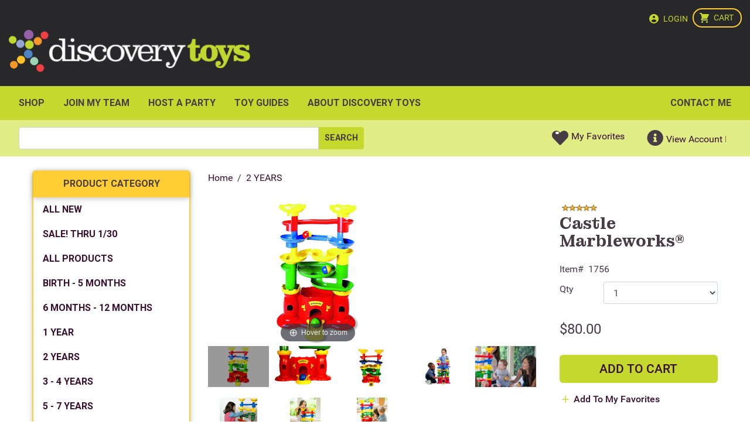

--- FILE ---
content_type: text/html; charset=utf-8
request_url: https://www.discoverytoys.com/PWS/lisaduckworth/store/AM/catalog/2%20YEARS/Castle%20Marbleworks%C2%AE
body_size: 48018
content:


<!DOCTYPE html>
<html>
<head><meta name="viewport" content="width=device-width, user-scalable=no" /><title>
	Castle Marbleworks® - Discovery Toys
</title>
<link type="text/css" rel="Stylesheet" href="//ttg0000base.s3.amazonaws.com/v4.6.65.1/bootstrap/4.3.1/css/bootstrap.min.css" /> 


<link type="text/css" rel="Stylesheet" href="//ttg0000base.s3.amazonaws.com/v4.6.65.1/base/base.css" /> 


<link type="text/css" rel="Stylesheet" href="//ttg0000base.s3.amazonaws.com/v4.6.65.1/csscombined/pwscombinedcontentcss.css" /> 

<script type="text/javascript" src="//ttg0000base.s3.amazonaws.com/v4.6.65.1/jscombined/pwscombinedcontentjs.js"></script>


<link id="ctl00_lnkFavIcon" rel="shortcut icon" href="https://cs.discoverytoys.com/pwsdata/dt/contentimages/favicon.ico" />

<style type="text/css">
    .ui-widget-header {
        /*background-color: #EEEEEE !important;*/
        /*background: #eeeeee url("../../images/WarningAlert.png") no-repeat 15px 25px !important;*/
        background: none!important;
        color: #2E611E!important;
        font-weight: bold!important;
    }
    .ui-widget-header {
        border: none;
    }

    /*.ui-widget-content {
        background: none!important;
        border: none!important;
    }*/

    /* Timeout Dialog Styles */
    .timeout-dialog {
        padding: 15px !important;
        position: absolute !important;
        background: #eeeeee url("../../images/WarningAlert.png") no-repeat 15px 25px !important;
        border: 1px solid #2E611E!important;
        float: right!important;        
        width: 375px!important;        
        border-radius: 5px;
    }
    .timeout-dialog .ui-dialog-title {
        font-size: 16px;
        font-weight: bold;
        display: block;
        padding: 0 0 15px 0;
        margin-left: 80px;
    }
    .timeout-dialog .ui-dialog-titlebar-close {
        display: none;
    }
    .timeout-dialog .ui-dialog-buttonpane {
        margin-top: 15px;
    }
    .timeout-dialog p {
        margin: 0 0 5px 80px;
    }
    #timeout-keep-signin-btn {
        color: #FFF;
        padding-left: 15px;
        background: linear-gradient(to bottom, #4d823b 0%,#3c752a 100%)!important;
        filter: progid:DXImageTransform.Microsoft.gradient(startColorstr='#377bb2', endColorstr='#0f5895', GradientType=0);
        text-shadow: 0 -1px 0 rgba(0, 0, 0, 0.25);
        border-color: rgba(0, 0, 0, 0.1) rgba(0, 0, 0, 0.1) rgba(0, 0, 0, 0.25);
        color: #ffffff;
        text-shadow: none;
        margin: 5px 10px 5px 0;
    }
    .ui-state-hover {
        background: linear-gradient(to bottom, #396b25 0%,#266318 100%);
    }
    #timeout-sign-out-button {
        color: #FFF;
        float: right;
        padding-right: 15px;
        background-color: #e6e6e6;
        background-image: -webkit-gradient(linear, left top, left bottom, color-stop(0%, #ffffff), color-stop(100%, #e6e6e6));
        border-color: rgba(0, 0, 0, 0.1) rgba(0, 0, 0, 0.1) rgba(0, 0, 0, 0.25);
        color: #000000;
        text-shadow: none;
    }
    #timeout-countdown {
        font-weight: bold;
    }
</style>
<link href="https://cs.discoverytoys.com/pwsdata/dt/themeslibrary/dt2023_base.css?v=638847175050000000" rel="stylesheet" type="text/css" /><link href="https://cs.discoverytoys.com/pwsdata/dt/themeslibrary/dt2023_public.css?v=638847175050000000" rel="stylesheet" type="text/css" /><link href="https://cs.discoverytoys.com/pwsdata/dt/scriptslibrary/DT_SfaFunctions.js" type="text/javascript" /><link rel="canonical" href="https://www.discoverytoys.com/Pws/PWS/homeoffice/store/AM/catalog/2%20YEARS/Castle%20Marbleworks%C2%AE" /><meta name="twitter:url" content="https://www.discoverytoys.com/PWS/lisaduckworth/store/AM/catalog/2 YEARS/Castle Marbleworks®" /><meta property="og:url" content="https://www.discoverytoys.com/PWS/lisaduckworth/store/AM/catalog/2 YEARS/Castle Marbleworks®" /><meta name="twitter:card" content="summary_large_image" /><meta name="keywords" content="Castle Marbleworks®, 1756, balls," /><meta name="description" content="Castle Marbleworks®" /><meta property="og:description" content="Castle Marbleworks®" /><meta name="twitter:description" content="Castle Marbleworks®" /><meta property='og:image' content='/pws/PublicStore/17-625-Everything_ProductPrimaryImage.image.ashx' /><meta name='twitter:image' content='/pws/PublicStore/17-625-Everything_ProductPrimaryImage.image.ashx' /><meta property='og:title' content='Castle Marbleworks® - Discovery Toys' /><meta name='twitter:title' content='Castle Marbleworks® - Discovery Toys' /><meta name="robot" content="follow, index" /><link rel='stylesheet' text='text/css' media='screen' href='/PWS/WebResource.axd?d=Lb4xxOE70yhAiip80H5_T8TaLpswCfgxMIXV0v-TLse-DuJqJ925Tb52GETPbbmoKT2H01PJRSwK0yYa7yIFspgGfAIrrKxvRoq7hhKRY0QfypUBdIYJ-BJJB4uvcIOCfB6amP7dLGoEFs9-PYJwuR_Lgs1hnu5YDZ2rMFKQlHW4_r2k0&t=638301054552998968' /><meta http-equiv="imagetoolbar" content="no" /><link href="/PWS/WebResource.axd?d=VdPoLqp1pEU6N0-IfFplZE7xjgZi3tTKKSOSwQ-CRxhStqK8Numepu4kY81DUFY3jZM3L2720ZLzNykLl_s-s_qQG6R6a1n7VFmsP3zkiur6bcJeIFTH08PwHxHo2ZJQJ_Hk0A2&amp;t=638301054520811271" type="text/css" rel="stylesheet" class="Telerik_stylesheet" /><link href="/PWS/WebResource.axd?d=jyhRrCp8YeDcuQCy9h1jknyvbw1HQ9dCVu5WDrr_T5YSMGraMl5VJn1dVejMislxQxdeeBIZa2_1uHcYfVxiPZDIo84tJXPkXqqS9XqxwMpsg_JoN7pyASCJ3r04vCp7QrwDZw2&amp;t=638301054520811271" type="text/css" rel="stylesheet" class="Telerik_stylesheet" /><link href="/PWS/WebResource.axd?d=A2MfKu8JHbSIK3aGDOCPBTCExzHXRb9RyI3jgc6-39DCUhK8tfoMokH9R7UkvkRavFpXFr2MrY1IHEEU5ioAfuD0ox3XWOQNa0KsdH2G_9YcmZMwzxDFVFwosaDXKB_x7i8iDF8hTWIHiNr8NC0wMu0yprI1&amp;t=638301054520811271" type="text/css" rel="stylesheet" class="Telerik_stylesheet" /><link href="/PWS/WebResource.axd?d=Nhf6TpUj19KZ9rhEj2xtdQS6rYybi3UaFat4kXslq4ju8EbJFa034FxHXQmk6muzqcjBEELXJi7O08d5TmhoQ8tfHYyy6nazqzjSVrfsBLO1ML0r0&amp;t=638301054520811271" type="text/css" rel="stylesheet" class="Telerik_stylesheet" /><link href="/PWS/WebResource.axd?d=7RkMGAtaEIp2mKcOqdFCIuD9z-Kg9-3itfu2BFuFt6lB1B8JufXIx8x9vzrDbzBzIA8CPGx1Q_VdYdNJv_9vyW1oygJa4M0Q9nldD_kxixPwcfswSxGS0tptNlubAMst4b6ojA2&amp;t=638301054520811271" type="text/css" rel="stylesheet" class="Telerik_stylesheet" /><meta name="GENERATOR" content="Prowess 3.7.0.0" /></head>
<body id="body" class="Site">
    <form name="aspnetForm" method="post" action="./Castle Marbleworks®" id="aspnetForm">
<div>
<input type="hidden" name="ctl00_ScriptManager_TSM" id="ctl00_ScriptManager_TSM" value="" />
<input type="hidden" name="__EVENTTARGET" id="__EVENTTARGET" value="" />
<input type="hidden" name="__EVENTARGUMENT" id="__EVENTARGUMENT" value="" />
<input type="hidden" name="__LASTFOCUS" id="__LASTFOCUS" value="" />

</div>

<script type="text/javascript">
//<![CDATA[
var theForm = document.forms['aspnetForm'];
if (!theForm) {
    theForm = document.aspnetForm;
}
function __doPostBack(eventTarget, eventArgument) {
    if (!theForm.onsubmit || (theForm.onsubmit() != false)) {
        theForm.__EVENTTARGET.value = eventTarget;
        theForm.__EVENTARGUMENT.value = eventArgument;
        theForm.submit();
    }
}
//]]>
</script>


<script src="/PWS/WebResource.axd?d=pynGkmcFUV13He1Qd6_TZJiiAey2ldNUjRXlBAUaH6lxEv20SEsE9gQU9LOWskv4rNeCqg2&amp;t=638901356248157332" type="text/javascript"></script>

<script type="application/ld+json">{"@context":"https://schema.org","@type":"Product","name":"Castle Marbleworks®","image":"/pws/PublicStore/17-625-Everything_ProductPrimaryImage.image.ashx","description":"Castle Marbleworks®","offers":{"@type":"Offer","priceCurrency":"USD","price":"80.0000","availability":"InStock"}}</script>
<script src="../../../../../publicstore/client_scripts/ajax/ajax.js" type="text/javascript"></script>
<script src="/PWS/WebResource.axd?d=pGvfEXpelepxmJjSd4psJDmJl0kklbejPMLrWyiZMf5ipmcNRB_eApu_alhb4laZLMGH6znprcqGk6ZuFh-DY_YQCaNj9_j6nqbeZxGyzTpzhNnswhHfsWqNZTCwayhZHUIYWPc3hsbONcYOKZNqkLZtxLCCtwajffSB1nLgZpnRu_800&amp;t=638301054552998968" type="text/javascript"></script>
<script type="text/javascript">
//<![CDATA[
 function openModalPopup_ctl00_MainContent_ProductInfo1_ctl00_PurchaseModule1_pmpAutoshipDetails() {
 $j.fancybox({
     href: '#ctl00_MainContent_ProductInfo1_ctl00_PurchaseModule1_pmpAutoshipDetails_pnlShadow',
     closeBtn: true,
     parent: "form:has(#ctl00_MainContent_ProductInfo1_ctl00_PurchaseModule1_pmpAutoshipDetails_pnlShadow):first"
 });
}
//]]>
</script>

<script type="text/javascript">
//<![CDATA[
 function openModalPopup_ctl00_MainContent_ProductInfo1_ctl00_PurchaseModule1_pmpComponentGroupBundles() {
 $j.fancybox({
     href: '#ctl00_MainContent_ProductInfo1_ctl00_PurchaseModule1_pmpComponentGroupBundles_pnlShadow',
     closeBtn: true,
     parent: "form:has(#ctl00_MainContent_ProductInfo1_ctl00_PurchaseModule1_pmpComponentGroupBundles_pnlShadow):first"
 });
}
 function openModalPopup_ctl00_MainContent_ProductInfo1_ctl00_PurchaseModule1_pmpComponentGroupBundles_ComponentGroupMainBundles_ComponentGroupPicker_pmpProductAttributes() {
 $j.fancybox({
     href: '#ctl00_MainContent_ProductInfo1_ctl00_PurchaseModule1_pmpComponentGroupBundles_ComponentGroupMainBundles_ComponentGroupPicker_pmpProductAttributes_pnlShadow',
     closeBtn: true,
     parent: "form:has(#ctl00_MainContent_ProductInfo1_ctl00_PurchaseModule1_pmpComponentGroupBundles_ComponentGroupMainBundles_ComponentGroupPicker_pmpProductAttributes_pnlShadow):first"
 });
}
 function openModalPopup_ctl00_MainContent_ProductInfo1_ctl00_PurchaseModule1_pmpComponentGroup() {
 $j.fancybox({
     href: '#ctl00_MainContent_ProductInfo1_ctl00_PurchaseModule1_pmpComponentGroup_pnlShadow',
     closeBtn: true,
     parent: "form:has(#ctl00_MainContent_ProductInfo1_ctl00_PurchaseModule1_pmpComponentGroup_pnlShadow):first"
 });
}
 function openModalPopup_ctl00_MainContent_ProductInfo1_ctl00_PurchaseModule1_pmpComponentGroup_ComponentGroupMain_ComponentGroupSelect1_pmpProductAttributes() {
 $j.fancybox({
     href: '#ctl00_MainContent_ProductInfo1_ctl00_PurchaseModule1_pmpComponentGroup_ComponentGroupMain_ComponentGroupSelect1_pmpProductAttributes_pnlShadow',
     closeBtn: true,
     parent: "form:has(#ctl00_MainContent_ProductInfo1_ctl00_PurchaseModule1_pmpComponentGroup_ComponentGroupMain_ComponentGroupSelect1_pmpProductAttributes_pnlShadow):first"
 });
}
 function openModalPopup_ctl00_MainContent_ProductInfo1_ctl00_PurchaseModule1_pmpSuggestedProducts() {
 $j.fancybox({
     href: '#ctl00_MainContent_ProductInfo1_ctl00_PurchaseModule1_pmpSuggestedProducts_pnlShadow',
     closeBtn: true,
     parent: "form:has(#ctl00_MainContent_ProductInfo1_ctl00_PurchaseModule1_pmpSuggestedProducts_pnlShadow):first"
 });
}
 function openModalPopup_ctl00_MainContent_ProductInfo1_ctl00_PurchaseModule1_pmpContinueShopping() {
 $j.fancybox({
     href: '#ctl00_MainContent_ProductInfo1_ctl00_PurchaseModule1_pmpContinueShopping_pnlShadow',
     closeBtn: true,
     parent: "form:has(#ctl00_MainContent_ProductInfo1_ctl00_PurchaseModule1_pmpContinueShopping_pnlShadow):first"
 });
}
//]]>
</script>

<script src="/PWS/Telerik.Web.UI.WebResource.axd?_TSM_HiddenField_=ctl00_ScriptManager_TSM&amp;compress=1&amp;_TSM_CombinedScripts_=%3b%3bSystem.Web.Extensions%2c+Version%3d4.0.0.0%2c+Culture%3dneutral%2c+PublicKeyToken%3d31bf3856ad364e35%3aen-US%3aa8328cc8-0a99-4e41-8fe3-b58afac64e45%3aea597d4b%3ab25378d2%3bTelerik.Web.UI%3aen-US%3a77834329-9f9d-4011-8eac-a82ffa414dd7%3a16e4e7cd%3af7645509%3a24ee1bba%3ac128760b%3a874f8ea2%3afd9da3ae%3a33715776%3a58366029%3af46195d3" type="text/javascript"></script>
<script type="text/javascript">
//<![CDATA[
if (typeof(Sys) === 'undefined') throw new Error('ASP.NET Ajax client-side framework failed to load.');
//]]>
</script>

		
        <script type="text/javascript">
//<![CDATA[
Sys.WebForms.PageRequestManager._initialize('ctl00$ScriptManager', 'aspnetForm', ['tctl00$HeaderModule1$UserStatusModule1$updCartQty','','tctl00$HeaderModule1$UserStatusModule1$updWishListCount','','tctl00$upErrorModule','','tctl00$MainContent$ProductInfo1$ctl00$PurchaseModule1$updCatalogAddToCartControl','','tctl00$MainContent$ProductInfo1$ctl00$PurchaseModule1$UpdatePanel1','','tctl00$MainContent$ProductInfo1$ctl00$PurchaseModule1$upAddToCart','','tctl00$MainContent$ProductInfo1$ctl00$PurchaseModule1$ProductDiscountControl$upSearchDiscount','','tctl00$MainContent$ProductInfo1$ctl00$PurchaseModule1$upWarehouseStock','','tctl00$MainContent$ProductInfo1$ctl00$PurchaseModule1$WarehouseStock1$pnlSingleWarehouse','','tctl00$MainContent$ProductInfo1$ctl00$PurchaseModule1$upDisclosureInfo','','tctl00$MainContent$ProductInfo1$ctl00$PurchaseModule1$upPopupAutoshipAddToCart','','tctl00$MainContent$ProductInfo1$ctl00$PurchaseModule1$pmpComponentGroupBundles$ComponentGroupMainBundles$upComponentGroup','','tctl00$MainContent$ProductInfo1$ctl00$PurchaseModule1$pmpComponentGroupBundles$ComponentGroupMainBundles$ComponentGroupPicker$upComponentGroup','','tctl00$MainContent$ProductInfo1$ctl00$PurchaseModule1$pmpComponentGroupBundles$ComponentGroupMainBundles$ComponentGroupMyKit$upComponentGroup','','tctl00$MainContent$ProductInfo1$ctl00$PurchaseModule1$pmpComponentGroup$ComponentGroupMain$upComponentGroup','','tctl00$MainContent$ProductInfo1$ctl00$PurchaseModule1$pmpComponentGroup$ComponentGroupMain$ComponentGroupSubmit1$upComponentGroupSubmit','','tctl00$MainContent$ProductInfo1$ctl00$PurchaseModule1$pmpComponentGroup$ComponentGroupMain$ComponentGroupKit1$upComponentGroupKit','','tctl00$MainContent$ProductInfo1$ctl00$PurchaseModule1$pmpComponentGroup$ComponentGroupMain$ComponentGroupAnchor1$upComponentGroupAnchor','','tctl00$MainContent$ProductInfo1$ctl00$PurchaseModule1$pmpComponentGroup$ComponentGroupMain$ComponentGroupSelect1$upComponentGroupSelect','','tctl00$MainContent$ProductInfo1$ctl00$PurchaseModule1$upSuggestedProducts','','tctl00$MainContent$ProductInfo1$ctl00$PurchaseModule1$upContinueShopping','','tctl00$DesktopBanner1$ucShoppingCartDisplay$updCartQty','','tctl00$DesktopBanner1$ucMenu$updCartQty','','tctl00$DesktopBanner1$ucMenu$updMobileWishListCount',''], [], [], 90, 'ctl00');
//]]>
</script>

        <div id="ctl00_PWSMasterDiv" class="master-div public-store ">

            
<header class="public container-fluid dark" xmlns:asp="asp" xmlns:uc1="uc1">
  <div class="row">
    <div id="LogoCol" class="col order-md-2 pt-3 pt-md-1">
      <a href="https://www.discoverytoys.com/Pws/lisaduckworth/tabs/home">
        <img id="ctl00_BaseBody_DesktopBanner1_imgHeaderLogo" class="HeaderLogo img-fluid" border="0" src="https://cs.discoverytoys.com/pwsdata/dt/images/general/discovertoys_logoinverted_public.png" style="border-width:0px;" />
      </a>
    </div>
    <div id="profile-info" class="col-auto order-md-2">
      <div class="row">
        <div class="col">
          <p class="mb-0 consultant-name"></p>
          <p class="mb-0"> </p>
          <p class="mb-0">
            <a href="mailto:"></a>
          </p>
        </div>
        <div id="consultantphoto" class="headshot col-auto"></div>
      </div>
    </div>
    <div id="headerlinks" class="col col-md-12 order-md-1 pt-3 text-right pr-1">
      
<div class="store-cart-shortcut">
    <span id="ctl00_DesktopBanner1_ucShoppingCartDisplay_updCartQty">
            <a href="../../Basket/ShoppingCart" id="ctl00_DesktopBanner1_ucShoppingCartDisplay_btnCart" class="btn btn-secondary">
                <span class="fas fa-shopping-cart"></span>
            </a>
            <input type="hidden" name="ctl00$DesktopBanner1$ucShoppingCartDisplay$hfCQty" id="ctl00_DesktopBanner1_ucShoppingCartDisplay_hfCQty" />
        </span> 
</div>

      <a id="ctl00_DesktopBanner1_ucSecLinks_lnkLogin" class="pull-right" data-messagekey="Login" href="https://www.discoverytoys.com/PWS/lisaduckworth/store/AM/Profile/login">Login</a>


    </div>
    <div id="main-menu-col" class="col-auto col-md-12 order-md-3 pt-2 pb-2 pb-md-0" style="padding:0">
      <div id="ctl00_DesktopBanner1_ucMenu_dvDesktopMenu" class="d-none d-sm-block">  
    <nav class="navbar navbar-expand-lg navbar-light bg-light"><button class="navbar-toggler" type="button" data-toggle="collapse" aria-expanded="false" aria-label="Toggle navigation" data-target="#DesktopNavBar"><span class="navbar-toggler-icon"></span></button><div id="DesktopNavBar" class="collapse navbar-collapse"><ul class="nav navbar-nav mr-auto ml-auto"><li class="nav-item"><a class="nav-link" href="https://www.discoverytoys.com/Pws/OrderInterface?SfaPortalGuid=682413481067422923685492796&amp;SfaUserGuid=53330832247476455091592621823&amp;ordertypeid=AM&amp;orderorigin=Customer&amp;tab=40875127857857076383035332279" Target="">SHOP</a></li><li class="nav-item"><a class="nav-link" href="https://www.discoverytoys.com/pws/lisaduckworth/tabs/join-my-team" Target="">JOIN MY TEAM</a></li><li class="nav-item"><a class="nav-link" href="https://www.discoverytoys.com/pws/lisaduckworth/tabs/host-a-party" Target="">HOST A PARTY</a></li><li class="nav-item"><a class="nav-link" href="https://www.discoverytoys.com/pws/lisaduckworth/tabs/toy-guides" Target="">Toy Guides</a></li><li class="nav-item"><a class="nav-link" href="https://www.discoverytoys.com/pws/lisaduckworth/tabs/about-discovery-toys" Target="">ABOUT DISCOVERY TOYS</a></li><li class="nav-item"><a class="nav-link" href="https://www.discoverytoys.com/pws/lisaduckworth/tabs/contact-me" Target="">Contact Me</a></li></ul></div></nav></div>

    <div id="ctl00_DesktopBanner1_ucMenu_dvMenu">  
    </div>

  <div id="mobileIcons" class="float-right d-none" >
            <a id="ctl00_DesktopBanner1_ucMenu_lnkMobileHome" class="mobile-icon-wrapper">
                <span class="fas fa-home mobile-header-icons"></span>
            </a> 
            <a id="ctl00_DesktopBanner1_ucMenu_lnkMobileProductcategory" class="mobile-icon-wrapper" data-toggle="collapse" data-target="#bs-sidebar-navbar-collapse-bs">
                <span class="fas fa-th mobile-header-icons"></span>
            </a>
            <a id="ctl00_DesktopBanner1_ucMenu_lnkMobileAc">
            <span class="fas fa-info mobile-header-icons"></span>
            </a>
            <a id="ctl00_DesktopBanner1_ucMenu_lnkMobileCart" class="mobile-icon-wrapper">
                <span class="fas fa-shopping-cart mobile-header-icons"></span>
            <span id="ctl00_DesktopBanner1_ucMenu_updCartQty">
                    <label id="ctl00_DesktopBanner1_ucMenu_lblShoppingCartCount" class="mobile-cart-count"></label>
                </span></a>
            <a id="ctl00_DesktopBanner1_ucMenu_lnkMobileWishlist" class="mobile-icon-wrapper">
                <span class="fas fa-heart mobile-header-icons"></span>
            <span id="ctl00_DesktopBanner1_ucMenu_updMobileWishListCount">
                    <label id="ctl00_DesktopBanner1_ucMenu_lblMobileWishListCount" class="mobile-cart-count"></label>
                </span></a>
            <a id="ctl00_DesktopBanner1_ucMenu_lnkMobileProductSearch" class="ProductSearch mobile-icon-wrapper">
                <span class="fas fa-search mobile-header-icons"></span>
            </a>
        </div>
        <div id="EventMobileIcons" class="float-right d-none" >                       
            <a id="ctl00_DesktopBanner1_ucMenu_TtgLink1" class="EventSearch mobile-icon-wrapper">
                <span class="fas fa-search mobile-header-icons" ></span>
            </a>      

            <a id="ctl00_DesktopBanner1_ucMenu_lnkMobEventNewWindow" class="btn btn-primary mobile-icon-wrapper" href="javascript:WebForm_DoPostBackWithOptions(new WebForm_PostBackOptions(&quot;ctl00$DesktopBanner1$ucMenu$lnkMobEventNewWindow&quot;, &quot;&quot;, true, &quot;&quot;, &quot;&quot;, false, true))">                    
                <span class="fas fa-plus mobile-header-icons"></span>
            </a>
           <span class="glyphicon mobile-header-icons">
                <input type="submit" name="ctl00$DesktopBanner1$ucMenu$btnMobEventOverdue" value="" onclick="javascript:WebForm_DoPostBackWithOptions(new WebForm_PostBackOptions(&quot;ctl00$DesktopBanner1$ucMenu$btnMobEventOverdue&quot;, &quot;&quot;, true, &quot;&quot;, &quot;&quot;, false, false))" id="ctl00_DesktopBanner1_ucMenu_btnMobEventOverdue" class="btn btn-primary ttgButtonText red" />
            </span>    
            
            <span class="glyphicon mobile-header-icons">
                <input type="submit" name="ctl00$DesktopBanner1$ucMenu$btnMobEventUpcoming" value="" onclick="javascript:WebForm_DoPostBackWithOptions(new WebForm_PostBackOptions(&quot;ctl00$DesktopBanner1$ucMenu$btnMobEventUpcoming&quot;, &quot;&quot;, true, &quot;&quot;, &quot;&quot;, false, false))" id="ctl00_DesktopBanner1_ucMenu_btnMobEventUpcoming" class="btn btn-primary ttgButtonText green" />
            </span>    

            <span class="glyphicon mobile-header-icons">
                <input type="submit" name="ctl00$DesktopBanner1$ucMenu$btnMobEventfuture" value="" onclick="javascript:WebForm_DoPostBackWithOptions(new WebForm_PostBackOptions(&quot;ctl00$DesktopBanner1$ucMenu$btnMobEventfuture&quot;, &quot;&quot;, true, &quot;&quot;, &quot;&quot;, false, false))" id="ctl00_DesktopBanner1_ucMenu_btnMobEventfuture" class="btn btn-primary ttgButtonText" />
            </span>
                 
        </div>

          <div id="TasksMobileIcons" class="float-right d-none" >
            <a id="ctl00_DesktopBanner1_ucMenu_TtgLink2" class="TaskSearch mobile-icon-wrapper">
                <span class="fas fa-search mobile-header-icons"></span>
            </a> 
            <a id="ctl00_DesktopBanner1_ucMenu_lnkMobTasklist" class="btn btn-primary mobile-icon-wrapper" href="javascript:WebForm_DoPostBackWithOptions(new WebForm_PostBackOptions(&quot;ctl00$DesktopBanner1$ucMenu$lnkMobTasklist&quot;, &quot;&quot;, true, &quot;&quot;, &quot;&quot;, false, true))">      
            <span class="fas fa-th mobile-header-icons"></span>
            </a>
            <a id="ctl00_DesktopBanner1_ucMenu_lnkMobTasktime" class="btn btn-primary mobile-icon-wrapper" href="javascript:WebForm_DoPostBackWithOptions(new WebForm_PostBackOptions(&quot;ctl00$DesktopBanner1$ucMenu$lnkMobTasktime&quot;, &quot;&quot;, true, &quot;&quot;, &quot;&quot;, false, true))"> 
                <span class="fas fa-clock mobile-header-icons"></span>
            </a>
            <a id="ctl00_DesktopBanner1_ucMenu_lnkMobTaskCalendar" class="btn btn-primary mobile-icon-wrapper" href="javascript:WebForm_DoPostBackWithOptions(new WebForm_PostBackOptions(&quot;ctl00$DesktopBanner1$ucMenu$lnkMobTaskCalendar&quot;, &quot;&quot;, true, &quot;&quot;, &quot;&quot;, false, true))"> 
                <span class="fas fa-calendar mobile-header-icons"></span>
            </a>
            <a id="ctl00_DesktopBanner1_ucMenu_lnkMobTaskNewwindow" class="btn btn-primary mobile-icon-wrapper" href="javascript:WebForm_DoPostBackWithOptions(new WebForm_PostBackOptions(&quot;ctl00$DesktopBanner1$ucMenu$lnkMobTaskNewwindow&quot;, &quot;&quot;, true, &quot;&quot;, &quot;&quot;, false, true))"> 
                <span class="fas fa-plus mobile-header-icons"></span>
            </a>
            <span class="glyphicon mobile-header-icons">
                <input type="submit" name="ctl00$DesktopBanner1$ucMenu$btnMobTaskOverdue" value="" onclick="javascript:WebForm_DoPostBackWithOptions(new WebForm_PostBackOptions(&quot;ctl00$DesktopBanner1$ucMenu$btnMobTaskOverdue&quot;, &quot;&quot;, true, &quot;&quot;, &quot;&quot;, false, false))" id="ctl00_DesktopBanner1_ucMenu_btnMobTaskOverdue" class="btn btn-primary ttgButtonText red" />
            </span>    
            <span class="glyphicon mobile-header-icons">
                <input type="submit" name="ctl00$DesktopBanner1$ucMenu$btnMobTaskUpcoming" value="" onclick="javascript:WebForm_DoPostBackWithOptions(new WebForm_PostBackOptions(&quot;ctl00$DesktopBanner1$ucMenu$btnMobTaskUpcoming&quot;, &quot;&quot;, true, &quot;&quot;, &quot;&quot;, false, false))" id="ctl00_DesktopBanner1_ucMenu_btnMobTaskUpcoming" class="btn btn-primary ttgButtonText green" />
            </span>    

            <span class="glyphicon mobile-header-icons">
                <input type="submit" name="ctl00$DesktopBanner1$ucMenu$btnMobTaskFuture" value="" onclick="javascript:WebForm_DoPostBackWithOptions(new WebForm_PostBackOptions(&quot;ctl00$DesktopBanner1$ucMenu$btnMobTaskFuture&quot;, &quot;&quot;, true, &quot;&quot;, &quot;&quot;, false, false))" id="ctl00_DesktopBanner1_ucMenu_btnMobTaskFuture" class="btn btn-primary ttgButtonText" />
            </span>
           
        </div>


        <div id="ctl00_DesktopBanner1_ucMenu_TopMobMenu" class="d-block d-sm-none">

        <nav class="navbar navbar-expand-lg navbar-light bg-light"><button class="navbar-toggler" type="button" data-toggle="collapse" aria-expanded="false" aria-label="Toggle navigation" data-target="#MobileNavBar"><span class="navbar-toggler-icon"></span></button><div id="MobileNavBar" class="collapse navbar-collapse"><ul class="nav navbar-nav mr-auto ml-auto"><li class="nav-item"><a class="nav-link" href="https://www.discoverytoys.com/Pws/OrderInterface?SfaPortalGuid=682413481067422923685492796&amp;SfaUserGuid=53330832247476455091592621823&amp;ordertypeid=AM&amp;orderorigin=Customer&amp;tab=40875127857857076383035332279" Target="">SHOP</a></li><li class="nav-item"><a class="nav-link" href="https://www.discoverytoys.com/pws/lisaduckworth/tabs/join-my-team" Target="">JOIN MY TEAM</a></li><li class="nav-item"><a class="nav-link" href="https://www.discoverytoys.com/pws/lisaduckworth/tabs/host-a-party" Target="">HOST A PARTY</a></li><li class="nav-item"><a class="nav-link" href="https://www.discoverytoys.com/pws/lisaduckworth/tabs/toy-guides" Target="">Toy Guides</a></li><li class="nav-item"><a class="nav-link" href="https://www.discoverytoys.com/pws/lisaduckworth/tabs/about-discovery-toys" Target="">ABOUT DISCOVERY TOYS</a></li><li class="nav-item"><a class="nav-link" href="https://www.discoverytoys.com/pws/lisaduckworth/tabs/contact-me" Target="">Contact Me</a></li></ul></div></nav></div>       
 


<div class="MobView MobileSearchContent invisible">
        <div class="form-group" id="search">
          <input name="ctl00$DesktopBanner1$ucMenu$txtMobSearch" type="text" id="ctl00_DesktopBanner1_ucMenu_txtMobSearch" class="MobView SearchInput form-control" placeholder="Search" />   
                 
            <span class="MobView search-label glyphicon glyphicon-search">
             <input type="submit" name="ctl00$DesktopBanner1$ucMenu$ctl00" value="" onclick="javascript:WebForm_DoPostBackWithOptions(new WebForm_PostBackOptions(&quot;ctl00$DesktopBanner1$ucMenu$ctl00&quot;, &quot;&quot;, true, &quot;&quot;, &quot;&quot;, false, false))" class="btn btn-primary MobView SearchSubmit" />
           
 </span>
        </div>
    </div>

    <div class="MobEventView MobileEventSearchContent invisible">
        <div class="form-group" id="Eventsearch">
          <input name="ctl00$DesktopBanner1$ucMenu$txtMobEventSearch" type="text" id="ctl00_DesktopBanner1_ucMenu_txtMobEventSearch" class="MobEventView SearchInput form-control" placeholder="Search" />               
            <span class="MobEventView search-label glyphicon glyphicon-search">
             <input type="submit" name="ctl00$DesktopBanner1$ucMenu$btnMobEventSearch" value="" onclick="javascript:WebForm_DoPostBackWithOptions(new WebForm_PostBackOptions(&quot;ctl00$DesktopBanner1$ucMenu$btnMobEventSearch&quot;, &quot;&quot;, true, &quot;&quot;, &quot;&quot;, false, false))" id="ctl00_DesktopBanner1_ucMenu_btnMobEventSearch" class="btn btn-primary MobEventView SearchSubmit" />           
 </span>
        </div>
</div>

 <div class="MobTaskView MobileTaskSearchContent invisible">
        <div class="form-group" id="Tasksearch">
          <input name="ctl00$DesktopBanner1$ucMenu$txtMobTaskSearch" type="text" id="ctl00_DesktopBanner1_ucMenu_txtMobTaskSearch" class="MobTaskView SearchInput form-control" placeholder="Search" />               
            <span class="MobTaskView search-label glyphicon glyphicon-search">
             <input type="submit" name="ctl00$DesktopBanner1$ucMenu$btnMobTaskSearch" value="" onclick="javascript:WebForm_DoPostBackWithOptions(new WebForm_PostBackOptions(&quot;ctl00$DesktopBanner1$ucMenu$btnMobTaskSearch&quot;, &quot;&quot;, true, &quot;&quot;, &quot;&quot;, false, false))" id="ctl00_DesktopBanner1_ucMenu_btnMobTaskSearch" class="btn btn-primary MobTaskView SearchSubmit" />           
 </span>
        </div>
</div>


    
    </div>
  </div>
</header>




<div class="bannerCart">
    
</div>


            <main class="site-content">
                <div class="container-fluid main-site-container">


               <div class="row">
                        <div class="col-xs-12">
                            
<div id="navbar-top" class="header row text-left margin-t-10">
    <div class="col-lg-6 col-xs-12 hidden-xs">
        

<div id="searchbar" class="checkout-search-column pt-4">
    <div id="ctl00_HeaderModule1_SearchModule1_SearchPanel" onkeypress="javascript:return WebForm_FireDefaultButton(event, &#39;ctl00_HeaderModule1_SearchModule1_btnSearch&#39;)">
	
        <div class="row">
            <div class="col-12 col-sm-2">
                <label id="ctl00_HeaderModule1_SearchModule1_lblSearch" data-messagekey="SEARCH_LABEL">Search</label>
            </div>
            <div class="col-12 col-sm-4">
                <input name="ctl00$HeaderModule1$SearchModule1$txtSearch" type="text" id="ctl00_HeaderModule1_SearchModule1_txtSearch" class="form-control form-control" />
            </div>
            <div class="col-12 col-sm-4">
                <select name="ctl00$HeaderModule1$SearchModule1$SearchFilter" id="ctl00_HeaderModule1_SearchModule1_SearchFilter" class="form-control form-control">
		<option selected="selected" value="">All Products</option>
		<option value="1">Home</option>
		<option value="199">ALL NEW! Outdated</option>
		<option value="204">ALL NEW</option>
		<option value="194">SALE! THRU 1/30</option>
		<option value="197">ALL PRODUCTS</option>
		<option value="215">SENSORY</option>
		<option value="213">MOTOR</option>
		<option value="211">SOCIAL-EMOTIONAL</option>
		<option value="178">BIRTH - 5 MONTHS</option>
		<option value="214">LOGIC</option>
		<option value="212">CONSTRUCTION</option>
		<option value="221">NUMBERS</option>
		<option value="222">6 MONTHS - 12 MONTHS</option>
		<option value="220">LANGUAGE</option>
		<option value="179">1 YEAR</option>
		<option value="217">SCIENCE</option>
		<option value="216">ARTISTIC</option>
		<option value="210">MAKE BELIEVE</option>
		<option value="223">2 YEARS</option>
		<option value="218">GAMES</option>
		<option value="180">3 - 4 YEARS</option>
		<option value="224">4 YEARS</option>
		<option value="181">5 - 7 YEARS</option>
		<option value="225">8 YEARS &amp; UP</option>
		<option value="183">FAMILY</option>
		<option value="185">READING FUN (Books)</option>
		<option value="209">SHOP BY - PLAY TYPE</option>
		<option value="201">WHILE SUPPLIES LAST</option>
		<option value="193">DT REPLACEMENT PARTS</option>
		<option value="208">SHOP BY -  AGE</option>

	</select>
            </div>
            <div class="col-12 col-sm-2">
                <input type="submit" name="ctl00$HeaderModule1$SearchModule1$btnSearch" value="GO" id="ctl00_HeaderModule1_SearchModule1_btnSearch" class="btn btn-primary" />
            </div>
        </div>
    
</div>
</div>
    </div>
    <div class="col-lg-3 col-sm-6 col-xs-12 checkout-destination-col sm-margin-t-20 text-center hidden-xs NoPadding">
        
        
<script>
    $j(document).ready(function () {
        $j("#mobileIcons").show();
    });
</script>
<div class="row">
    <div id="login" class="col-4 NoPadding">
        <div id="ctl00_HeaderModule1_UserStatusModule1_pnlAnonymous">
	
            <div class="ViewAccountLink">
                <a id="ctl00_HeaderModule1_UserStatusModule1_HyperLink5" href="../../Profile/AccountInfo">
                    <span class="fas fa-info-circle mobile-header-icons"></span>
                    <div>View Account Info</div>
                </a>
            </div>
        
</div>
        
    </div>
    <div class="col-4 NoPadding">
        <a id="ctl00_HeaderModule1_UserStatusModule1_HyperLink1">
            <span class="fas fa-shopping-cart mobile-header-icons"></span>
           <div> <a id="ctl00_HeaderModule1_UserStatusModule1_lnkShoppingCart" title="BASKET_YOUR_LABEL" data-messagekey="BASKET_YOUR_LABEL" href="../../Basket/ShoppingCart">Your Cart
</a> </div>            
        </a>
        <span id="ctl00_HeaderModule1_UserStatusModule1_updCartQty">
                <label id="ctl00_HeaderModule1_UserStatusModule1_lblShoppingCartItemCount" class="UpdateCount"></label>
            </span>
    </div>
    <div class="col-4">
        <a id="ctl00_HeaderModule1_UserStatusModule1_HyperLink6">
            <span class="fas fa-heart mobile-header-icons"></span>
             <div><a id="ctl00_HeaderModule1_UserStatusModule1_lnkWishlist" title="YOURWISHLIST" data-messagekey="YOURWISHLIST" href="../../Profile/wishlist">My Favorites</a> </div>            
        </a>
        <span id="ctl00_HeaderModule1_UserStatusModule1_updWishListCount">
                <label id="ctl00_HeaderModule1_UserStatusModule1_lblWishListItemCount" class="UpdateCount"></label>
            </span>
    </div>
</div>
    </div>
    <div class="col-lg-3 col-sm-6 col-xs-12 checkout-destination-col sm-margin-t-20 hidden-xs">
        
<div class="order-destination">
    <label id="ctl00_HeaderModule1_changeOrderType_lblChangeOrderType" data-messagekey="ChangeOrderDestination">Change Order Destination</label>
    <ul class="list-inline">
        
                <li class="list-inline-item">
                    <a id="ctl00_HeaderModule1_changeOrderType_rptOrderTypes_ctl00_hyplChangeOrderType" href="https://www.discoverytoys.com/Pws/OrderInterface?SfaPortalGuid=682413481067422923685492796&amp;SfaUserGuid=53330832247476455091592621823&amp;ordertypeid=AM&amp;orderorigin=Customer&amp;ManualOrderDest=Y">US</a>
                </li>
            
                <li class="list-inline-item">
                    <a id="ctl00_HeaderModule1_changeOrderType_rptOrderTypes_ctl01_hyplChangeOrderType" href="https://www.discoverytoys.com/Pws/OrderInterface?SfaPortalGuid=682413481067422923685492796&amp;SfaUserGuid=53330832247476455091592621823&amp;ordertypeid=AMCA&amp;orderorigin=Customer&amp;ManualOrderDest=Y">CA</a>
                </li>
            
    </ul>
</div>
    </div>
</div>
                        </div>
                        <div class="col-xs-12 margin-t-10" id="contentwrapper">
                            <div>
                                <div class="col-xs-12">
                                    <div id="ctl00_upErrorModule">
	
                                            
<div id="ajax_feedback" class="feedback"></div>

                                        
</div>
                                </div>
                                <!-- START: Content -->
                                <div id="AjaxMessage"></div>
                                
                


								<style>
								.priceModule {
								text-align:center;
								}
								[id*="EcoFee"] {
								display:none;
								}
								</style>

                                <div class="row">
								<div class="col-12 col-sm-3"></div>
								
                                    <div class="col-12 col-sm-9 Breadcrumb">
                                        

<div class="pt-3 store-breadcrumb">
    <ul class="list-inline pt-2">
        <li class="list-inline-item root"><a href=/PWS/lisaduckworth/store/AM/catalog/Home>Home</a></li><li class=" list-inline-item seperator">/</li><li class="list-inline-item root"><a href=/PWS/lisaduckworth/store/AM/catalog/2%20YEARS>2 YEARS</a></li>        
    </ul>
</div>

                                    </div>
                                </div>
                              




<div class="row">
<div id="CategoryNav" class="col-12 col-sm-3">

<script>
    $j(document).ready(function () {
        $j(".url-class").click(function (e) {
            e.stopPropagation();
            window.location = $j(this).parent().attr("data-url");
        });


    });
</script>




<nav class="navbar navbar-expand-lg navbar-light bg-light" id="sidebar">
    <button class="navbar-toggler " type="button" data-toggle="collapse" data-target="#navbarSupportedContent" aria-controls="navbarSupportedContent" aria-expanded="false" aria-label="Toggle navigation">
    <span id="ctl00_MainContent_ProductInfo1_ctl00_MenuModule1_ThemeMenuModule1_lblCategories" data-messagekey="PAGE_CATEGORIES_HEADER">Categories</span>
  </button>
    <div class="collapse navbar-collapse" id="navbarSupportedContent">
    <div id="ctl00_MainContent_ProductInfo1_ctl00_MenuModule1_ThemeMenuModule1_SiteMenu" class="bookstore-left-menu"><ul class="nav flex-column"><li class="nav-item"><a class="nav-link" href="/PWS/lisaduckworth/store/AM/catalog/ALL%20NEW">ALL NEW</a></li><li class="nav-item"><a class="nav-link" href="/PWS/lisaduckworth/store/AM/catalog/SALE!%20THRU%20130">SALE! THRU 1/30</a></li><li class="nav-item"><a class="nav-link" href="/PWS/lisaduckworth/store/AM/catalog/ALL%20PRODUCTS">ALL PRODUCTS</a></li><li class="nav-item"><a class="nav-link" href="/PWS/lisaduckworth/store/AM/catalog/BIRTH%20-%205%20MONTHS">BIRTH - 5 MONTHS</a></li><li class="nav-item"><a class="nav-link" href="/PWS/lisaduckworth/store/AM/catalog/6%20MONTHS%20-%2012%20MONTHS">6 MONTHS - 12 MONTHS</a></li><li class="nav-item"><a class="nav-link" href="/PWS/lisaduckworth/store/AM/catalog/1%20YEAR">1 YEAR</a></li><li class="nav-item"><a class="nav-link" href="/PWS/lisaduckworth/store/AM/catalog/2%20YEARS">2 YEARS</a></li><li class="nav-item"><a class="nav-link" href="/PWS/lisaduckworth/store/AM/catalog/3%20-%204%20YEARS">3 - 4 YEARS</a></li><li class="nav-item"><a class="nav-link" href="/PWS/lisaduckworth/store/AM/catalog/5%20-%207%20YEARS">5 - 7 YEARS</a></li><li class="nav-item"><a class="nav-link" href="/PWS/lisaduckworth/store/AM/catalog/8%20YEARS%20%20UP">8 YEARS &amp; UP</a></li><li class="nav-item"><a class="nav-link" href="/PWS/lisaduckworth/store/AM/catalog/FAMILY">FAMILY</a></li><li class="nav-item"><a class="nav-link" href="/PWS/lisaduckworth/store/AM/catalog/READING%20FUN%20(Books)">READING FUN (Books)</a></li><li class="nav-item"><a class="nav-link" href="/PWS/lisaduckworth/store/AM/catalog/SHOP%20BY%20-%20PLAY%20TYPE">SHOP BY - PLAY TYPE</a><ul class="nav flex-column ml-3"><li><a class="nav-link" href="/PWS/lisaduckworth/store/AM/catalog/SENSORY">SENSORY</a></li><li><a class="nav-link" href="/PWS/lisaduckworth/store/AM/catalog/MOTOR">MOTOR</a></li><li><a class="nav-link" href="/PWS/lisaduckworth/store/AM/catalog/SOCIAL-EMOTIONAL">SOCIAL-EMOTIONAL</a></li><li><a class="nav-link" href="/PWS/lisaduckworth/store/AM/catalog/LOGIC">LOGIC</a></li><li><a class="nav-link" href="/PWS/lisaduckworth/store/AM/catalog/CONSTRUCTION">CONSTRUCTION</a></li><li><a class="nav-link" href="/PWS/lisaduckworth/store/AM/catalog/NUMBERS">NUMBERS</a></li><li><a class="nav-link" href="/PWS/lisaduckworth/store/AM/catalog/LANGUAGE">LANGUAGE</a></li><li><a class="nav-link" href="/PWS/lisaduckworth/store/AM/catalog/SCIENCE">SCIENCE</a></li><li><a class="nav-link" href="/PWS/lisaduckworth/store/AM/catalog/ARTISTIC">ARTISTIC</a></li><li><a class="nav-link" href="/PWS/lisaduckworth/store/AM/catalog/MAKE%20BELIEVE">MAKE BELIEVE</a></li><li><a class="nav-link" href="/PWS/lisaduckworth/store/AM/catalog/GAMES">GAMES</a></li></ul></li><li class="nav-item"><a class="nav-link" href="/PWS/lisaduckworth/store/AM/catalog/WHILE%20SUPPLIES%20LAST">WHILE SUPPLIES LAST</a></li><li class="nav-item"><a class="nav-link" href="/PWS/lisaduckworth/store/AM/catalog/DT%20REPLACEMENT%20PARTS">DT REPLACEMENT PARTS</a></li></ul></div>

    
        </div>
</nav>

<script>
    $j(document).ready(function () {
        /*For Left navigation flyouts*/

        $j(".navlink").hover(
            function () {
                navindex = $j(this).attr("navindex");
                $j(this).find("#category" + navindex + "Data").addClass("showSbumenu");
            }, function () {
                $j(this).find("#category" + navindex + "Data").removeClass("showSbumenu");
            }
        );

        $j(document).on("click", function () {
            $j('.bookstore-left-menu li.active').parents("ul.dropdown-menu").css("display", "none");
        });

        $j('.dropdown span.menucaret').on("click", function (e) {
            if (!$j(this).parent('li').hasClass("open")) {
                $j(this).parent('li').addClass(' open ');
            }
            $j(this).next('ul').toggle();
            e.stopPropagation();
            e.preventDefault();
        });
        $j('.bookstore-left-menu li.active').parents("ul.dropdown-menu").css("display", "block").parents('li.dropdown').addClass('open');
    });
</script>





</div>
<div class="col-12 col-sm-9">
 <div class="O-product row">
                                        <div id="featureimg" class="col-lg-8 image-main">
                                     		<a href="/pws/PublicStore/17-625-Everything_ProductPrimaryImage.image.ashx" title="" class="MagicZoomPlus" id="mzPrimaryImage"><img class="img-responsive"  class="img-responsive"  width="150"  src="/pws/PublicStore/17-625-Everything_ProductPrimaryImage.image.ashx"/></a><br /><a href="/pws/PublicStore/17-625-Everything_ProductPrimaryImage.image.ashx" rel="zoom-id:mzPrimaryImage" rev="/pws/PublicStore/17-625-Everything_ProductPrimaryImage.image.ashx"><img  height="120"  width="80"  src="/pws/PublicStore/17-625-Everything_ProductPrimaryImage.image.ashx"/></a><a href="/pws/PublicStore/picture-647.image.ashx" rel="zoom-id:mzPrimaryImage" rev="/pws/PublicStore/picture-647.image.ashx"><img  height="120"  width="80"  src="/pws/PublicStore/picture-647.image.ashx"/></a><a href="/pws/PublicStore/picture-649.image.ashx" rel="zoom-id:mzPrimaryImage" rev="/pws/PublicStore/picture-649.image.ashx"><img  height="120"  width="80"  src="/pws/PublicStore/picture-649.image.ashx"/></a><a href="/pws/PublicStore/picture-892.image.ashx" rel="zoom-id:mzPrimaryImage" rev="/pws/PublicStore/picture-892.image.ashx"><img  height="120"  width="80"  src="/pws/PublicStore/picture-892.image.ashx"/></a><a href="/pws/PublicStore/picture-1955.image.ashx" rel="zoom-id:mzPrimaryImage" rev="/pws/PublicStore/picture-1955.image.ashx"><img  height="120"  width="80"  src="/pws/PublicStore/picture-1955.image.ashx"/></a><a href="/pws/PublicStore/picture-13521.image.ashx" rel="zoom-id:mzPrimaryImage" rev="/pws/PublicStore/picture-13521.image.ashx"><img  height="120"  width="80"  src="/pws/PublicStore/picture-13521.image.ashx"/></a><a href="/pws/PublicStore/picture-13659.image.ashx" rel="zoom-id:mzPrimaryImage" rev="/pws/PublicStore/picture-13659.image.ashx"><img  height="120"  width="80"  src="/pws/PublicStore/picture-13659.image.ashx"/></a><a href="/pws/PublicStore/picture-13660.image.ashx" rel="zoom-id:mzPrimaryImage" rev="/pws/PublicStore/picture-13660.image.ashx"><img  height="120"  width="80"  src="/pws/PublicStore/picture-13660.image.ashx"/></a>
				
				<div class="alt-image">
				
				</div>
                                        </div>

                                        <div id="purchaseinfo" class="col-lg-4 Name">
                                            <div id="ctl00_MainContent_ProductInfo1_ctl00_SocialMediaControl" class="RadSocialShare RadSocialShare_Default">
	<!-- 2020.2.617.45 --><ul class="sshContent">

	</ul><input id="ctl00_MainContent_ProductInfo1_ctl00_SocialMediaControl_ClientState" name="ctl00_MainContent_ProductInfo1_ctl00_SocialMediaControl_ClientState" type="hidden" />
</div>
                                            <div class="reviews">
                                                <b>Avg. Customer Review: </b>&nbsp;<img src='/PWS/app_themes/PublicStore/Images/review/star-yellow.gif' border='0' width='12' height='12' align='absmiddle'><img src='/PWS/app_themes/PublicStore/Images/review/star-yellow.gif' border='0' width='12' height='12' align='absmiddle'><img src='/PWS/app_themes/PublicStore/Images/review/star-yellow.gif' border='0' width='12' height='12' align='absmiddle'><img src='/PWS/app_themes/PublicStore/Images/review/star-yellow.gif' border='0' width='12' height='12' align='absmiddle'><img src='/PWS/app_themes/PublicStore/Images/review/star-yellow.gif' border='0' width='12' height='12' align='absmiddle'>
                                            </div>
											<h1>
	Castle Marbleworks®
</h1>
								
                                            <div id="ctl00_MainContent_ProductInfo1_ctl00_PurchaseModule1_updCatalogAddToCartControl">
	
        <!--Start Ready to Buy -->
        <div id="readyToBuy">
            <span id="ctl00_MainContent_ProductInfo1_ctl00_PurchaseModule1_lblReadyToBuytext"><div class="section-header-section ">Ready to Buy?</div></span>
            <div id="ctl00_MainContent_ProductInfo1_ctl00_PurchaseModule1_divAvailableSkus" class="panel-body divAvailableSkus">
                <div>
                    <label id="ctl00_MainContent_ProductInfo1_ctl00_PurchaseModule1_lblSkuName" data-messagekey="PURCHASE_MODULE_SKU_NAME" style="display:none">Name:</label>
                </div>
                <div>
                    <select name="ctl00$MainContent$ProductInfo1$ctl00$PurchaseModule1$ddlSkuValue" onchange="if(typeof templateDropdownChange !== &#39;undefined&#39;){templateDropdownChange(this)};setTimeout(&#39;__doPostBack(\&#39;ctl00$MainContent$ProductInfo1$ctl00$PurchaseModule1$ddlSkuValue\&#39;,\&#39;\&#39;)&#39;, 0)" id="ctl00_MainContent_ProductInfo1_ctl00_PurchaseModule1_ddlSkuValue" class="form-control " style="display:none">
		<option selected="selected" value="858" data-warehousecode="1756">Castle Marbleworks&#174;</option>

	</select>
                </div>
                <!--Start Options selection-->
                
                
                
                <!--End Option Selection-->
                <!--Start Qty-->
                <div class="row mt-3 AddToCartTable NoPadding">
                    <div class="col-12" id="prodQty">
                        <label class="bold" data-messagekey="GENERAL_QTY_LABEL">Qty</label>:
                            <select name="ctl00$MainContent$ProductInfo1$ctl00$PurchaseModule1$ddlQuantity" onchange="javascript:setTimeout(&#39;__doPostBack(\&#39;ctl00$MainContent$ProductInfo1$ctl00$PurchaseModule1$ddlQuantity\&#39;,\&#39;\&#39;)&#39;, 0)" id="ctl00_MainContent_ProductInfo1_ctl00_PurchaseModule1_ddlQuantity" class="form-control ">
		<option selected="selected" value="1">1</option>
		<option value="2">2</option>
		<option value="3">3</option>
		<option value="4">4</option>
		<option value="5">5</option>
		<option value="6">6</option>
		<option value="7">7</option>
		<option value="8">8</option>
		<option value="9">9</option>
		<option value="10">10</option>
		<option value="11">11</option>
		<option value="12">12</option>
		<option value="13">13</option>
		<option value="14">14</option>
		<option value="15">15</option>
		<option value="16">16</option>
		<option value="17">17</option>
		<option value="18">18</option>
		<option value="19">19</option>
		<option value="20">20</option>
		<option value="21">21</option>
		<option value="22">22</option>
		<option value="23">23</option>
		<option value="24">24</option>
		<option value="25">25</option>
		<option value="26">26</option>
		<option value="27">27</option>
		<option value="28">28</option>
		<option value="29">29</option>
		<option value="30">30</option>
		<option value="31">31</option>
		<option value="32">32</option>
		<option value="33">33</option>
		<option value="34">34</option>
		<option value="35">35</option>
		<option value="36">36</option>

	</select>
                        <div class="CodeLabel mt-3">
                            <label id="ctl00_MainContent_ProductInfo1_ctl00_PurchaseModule1_lblProdItem" data-messagekey="PRODUCT_ITEM">Item#</label>:
                                <label id="ctl00_MainContent_ProductInfo1_ctl00_PurchaseModule1_CodeLabel">1756</label>
                            <input type="hidden" name="ctl00$MainContent$ProductInfo1$ctl00$PurchaseModule1$hhidSkuId" id="ctl00_MainContent_ProductInfo1_ctl00_PurchaseModule1_hhidSkuId" value="858" />
                            <input type="hidden" name="ctl00$MainContent$ProductInfo1$ctl00$PurchaseModule1$hhidCategoryId" id="ctl00_MainContent_ProductInfo1_ctl00_PurchaseModule1_hhidCategoryId" />
                        </div>
                    </div>
                </div>

                

                <div id="ctl00_MainContent_ProductInfo1_ctl00_PurchaseModule1_divOneTimeOption">
                    <div class="row mt-2">
                        <span class="radioPurchaseOption" data-messagekey="ADDTOCART_ONETIME" onchange="javascript:__doPostBack(&#39;ctl00$MainContent$ProductInfo1$ctl00$PurchaseModule1$rbtnOneTime&#39;,&#39;&#39;);" style="display:none"><input id="ctl00_MainContent_ProductInfo1_ctl00_PurchaseModule1_rbtnOneTime" type="radio" name="ctl00$MainContent$ProductInfo1$ctl00$PurchaseModule1$AddToCart" value="rbtnOneTime" checked="checked" /><label for="ctl00_MainContent_ProductInfo1_ctl00_PurchaseModule1_rbtnOneTime">One-time Purchase</label></span>
                    </div>
                    <div id="ctl00_MainContent_ProductInfo1_ctl00_PurchaseModule1_dvPriceModule" class="priceModule">
                        
        <div class="PriceRow row PriceRow-salePriceNoBuyDiscount">
            <div class="PriceRow-Label col-12">
                <label id="ctl00_MainContent_ProductInfo1_ctl00_PurchaseModule1_priceModule_PriceList_ctl00_lbl1" class="ecf_pricemodule_ecf-salePriceNoBuyDiscount">Public Price</label>
                <label id="ctl00_MainContent_ProductInfo1_ctl00_PurchaseModule1_priceModule_PriceList_ctl00_lbl2" class="prowessdata ecf_pricemodule_ecf-salePriceNoBuyDiscountValue">$80.00</label>
            </div>
        </div>
    
        <div class="PriceRow row PriceRow-ListAlt">
            <div class="PriceRow-Label col-12">
                <label id="ctl00_MainContent_ProductInfo1_ctl00_PurchaseModule1_priceModule_PriceList_ctl01_lbl1" class="ecf_pricemodule_ecf-listprice_alt">List Price</label>
                <label id="ctl00_MainContent_ProductInfo1_ctl00_PurchaseModule1_priceModule_PriceList_ctl01_lbl2" class="prowessdata ecf_pricemodule_ecf-listprice_altValue">$80.00</label>
            </div>
        </div>
    
        <div class="PriceRow row PriceRow-Sale">
            <div class="PriceRow-Label col-12">
                <label id="ctl00_MainContent_ProductInfo1_ctl00_PurchaseModule1_priceModule_PriceList_ctl02_lbl1" class="ecf_pricemodule_ecf-price_bold">Price</label>
                <label id="ctl00_MainContent_ProductInfo1_ctl00_PurchaseModule1_priceModule_PriceList_ctl02_lbl2" class="prowessdata ecf_pricemodule_ecf-price_boldValue">$80.00</label>
            </div>
        </div>
    

                    </div>
                </div>

                <div id="nexio-installments-div"></div>

                <div id="ctl00_MainContent_ProductInfo1_ctl00_PurchaseModule1_divOneTime">
                <div class="shipping">
                    
                </div>
                <!--Start Needed accessories-->
                          

                
                <div id="iceMessage">
                    

                </div>
                </div>

                <div class="row mt-3">
                    <span class="radioPurchaseOption" onchange="javascript:__doPostBack(&#39;ctl00$MainContent$ProductInfo1$ctl00$PurchaseModule1$rbtnSubscribe&#39;,&#39;&#39;);" style="display:none"><input id="ctl00_MainContent_ProductInfo1_ctl00_PurchaseModule1_rbtnSubscribe" type="radio" name="ctl00$MainContent$ProductInfo1$ctl00$PurchaseModule1$AddToCart" value="rbtnSubscribe" onclick="javascript:setTimeout(&#39;__doPostBack(\&#39;ctl00$MainContent$ProductInfo1$ctl00$PurchaseModule1$rbtnSubscribe\&#39;,\&#39;\&#39;)&#39;, 0)" /><label for="ctl00_MainContent_ProductInfo1_ctl00_PurchaseModule1_rbtnSubscribe">Subscribe</label></span>
                </div>
                
                    
                

                <!--Add to cart-->
                <div id="ctl00_MainContent_ProductInfo1_ctl00_PurchaseModule1_UpdatePanel1">
		
                        <div class="addSkuMessages">
                            
                            
                            
                        </div>
                    
	</div>

                
                <div id="ctl00_MainContent_ProductInfo1_ctl00_PurchaseModule1_upAddToCart">
		
                        <div id="ctl00_MainContent_ProductInfo1_ctl00_PurchaseModule1_UpdateProgress1" style="display:none;">
			
                                <div id="Progress" class="ProgressDiv">
                                    <img src="/PWS/Images/spinner.gif" alt="Loading..." />
                                </div>
                                <div id="ProgressBgDiv" style="height: 400%">
                                </div>
                            
		</div>
                        <div id="ctl00_MainContent_ProductInfo1_ctl00_PurchaseModule1_ProductDiscountControl_upSearchDiscount">
			
        
    
		</div>

                        
                        <div id="prodButton">
                            <input type="submit" name="ctl00$MainContent$ProductInfo1$ctl00$PurchaseModule1$btnAddToCart" value="Add to Cart" onclick="javascript:WebForm_DoPostBackWithOptions(new WebForm_PostBackOptions(&quot;ctl00$MainContent$ProductInfo1$ctl00$PurchaseModule1$btnAddToCart&quot;, &quot;&quot;, true, &quot;&quot;, &quot;&quot;, false, false))" id="ctl00_MainContent_ProductInfo1_ctl00_PurchaseModule1_btnAddToCart" class="btn btn-primary btn-block mt-3" />
                        </div>
                        <div id="skuAddedToCart">
                        </div>
                        <div class="row mt-2">    
                            <div class="col-12">
                                
                            </div>
                        </div>

                        
                        
                    
	</div>
                
                <div class="row mt-2">                    
                    
                </div>

                <!-- end: Add to cart-->
                <div id="ctl00_MainContent_ProductInfo1_ctl00_PurchaseModule1_warehouseStock">
                    <div id="ctl00_MainContent_ProductInfo1_ctl00_PurchaseModule1_upWarehouseStock">
		
                            
<div id="WarehouseStockControl col-12 NoPadding">
	<div class="col-12 NoPadding">
		<div class="Header col-12 NoPadding">
			<label id="ctl00_MainContent_ProductInfo1_ctl00_PurchaseModule1_WarehouseStock1_lblTitle" class="labelStockStatus" data-messagekey="STOCK_STATUS">Stock Status</label>
		</div>
		<div id="ctl00_MainContent_ProductInfo1_ctl00_PurchaseModule1_WarehouseStock1_pnlSingleWarehouse" CssClass="SingleWarehouse">
			
				<div class="info">
					<img id="ctl00_MainContent_ProductInfo1_ctl00_PurchaseModule1_WarehouseStock1_imgStock" title="In Stock" class="StockImage" data-Warehouse="1" data-AvailableQuantity="286" src="../../../../../PublicStore/images/in_stock.jpg" />
					<label id="ctl00_MainContent_ProductInfo1_ctl00_PurchaseModule1_WarehouseStock1_lblInStock" class="Stock" data-messagekey="IN_STOCK">In Stock</label>
				</div>
			
		</div>
	</div>
    <div class="Data">
        
        
    </div>
</div>
                        
	</div>
                </div>

                <div class="WishlistButton">
                    <input type="submit" name="ctl00$MainContent$ProductInfo1$ctl00$PurchaseModule1$btnAddToWishlist" value="Add To My Favorites" onclick="javascript:WebForm_DoPostBackWithOptions(new WebForm_PostBackOptions(&quot;ctl00$MainContent$ProductInfo1$ctl00$PurchaseModule1$btnAddToWishlist&quot;, &quot;&quot;, true, &quot;&quot;, &quot;&quot;, false, false))" id="ctl00_MainContent_ProductInfo1_ctl00_PurchaseModule1_btnAddToWishlist" class="btn btn-secondary btn-block" data-messagekey="SKU_ADD_TO_WISHLIST" />
                </div>

                <div id="ctl00_MainContent_ProductInfo1_ctl00_PurchaseModule1_Div1">
                    <div id="ctl00_MainContent_ProductInfo1_ctl00_PurchaseModule1_upDisclosureInfo">
		
                            <center>
                                
                            </center>
                        
	</div>
                </div>
            </div>
            
        </div>
        <!-- :end readyToBuy -->
    
</div>
<div id="ctl00_MainContent_ProductInfo1_ctl00_PurchaseModule1_upPopupAutoshipAddToCart">
	
        <span id="ctl00_MainContent_ProductInfo1_ctl00_PurchaseModule1_pmpAutoshipDetails" class="text-left PopupMessageContainerTitleAutoshipAddToCart" style="display:inline-block;"><a id="ctl00_MainContent_ProductInfo1_ctl00_PurchaseModule1_pmpAutoshipDetails_lbtnTarget" class="pointer" onclick="openModalPopup_ctl00_MainContent_ProductInfo1_ctl00_PurchaseModule1_pmpAutoshipDetails();" style="display:none;"></a><div id="ctl00_MainContent_ProductInfo1_ctl00_PurchaseModule1_pmpAutoshipDetails_pnlMain" style="display:none;">
		<div id="ctl00_MainContent_ProductInfo1_ctl00_PurchaseModule1_pmpAutoshipDetails_pnlShadow" class="PWSModalPopup text-left PopupMessageContainerTitleAutoshipAddToCart">
			<div id="ctl00_MainContent_ProductInfo1_ctl00_PurchaseModule1_pmpAutoshipDetails_pnlTitle" class="modal-header font-weight-bolder">
				<span id="ctl00_MainContent_ProductInfo1_ctl00_PurchaseModule1_pmpAutoshipDetails_lblTitle" MessageID="POEM_AUTOSHIPADDTOCART_POPUPADDTOCART_TITLE"><b>ASD Fulfillment</b></span>
			</div>
                <div>
                    <div class="PopupMessageContainer FloatLeftDiv PopupMessageContainerAutoshipAddToCart">
                        <div class="PopupMessageContainerArea PopupMessageContainerAreaAutoshipAddToCart">
                            <div class="PopupMessageArea PopupMessageAreaAutoshipAddToCart">
                                <div>
                                    <label id="ctl00_MainContent_ProductInfo1_ctl00_PurchaseModule1_pmpAutoshipDetails_lblAddToCartNewTitle" data-messagekey="AUTOSHIPADDTOCART_NEWASD_TITLE"><b>Option A: Add a new autoship item</b></label>
                                </div>
                                <div>
                                    <label id="ctl00_MainContent_ProductInfo1_ctl00_PurchaseModule1_pmpAutoshipDetails_lblChangeMessage" data-messagekey="AUTOSHIPADDTOCART_NEWASD_MSG">To add this item to a new scheduled autoship deliveries, provide a valid<br />name and select a frequency, then click Add New ASD.</label>
                                </div>
                                <div class="AutoshipDetailsGridDividerDiv"></div>
                                <div>
                                    <label id="ctl00_MainContent_ProductInfo1_ctl00_PurchaseModule1_pmpAutoshipDetails_lblAutoshipName" data-messagekey="AUTOSHIPADDTOCART_AUTOSHIPNAMEMESSAGE_TEXT">Autoship Name:</label>
                                    <input name="ctl00$MainContent$ProductInfo1$ctl00$PurchaseModule1$pmpAutoshipDetails$txtPopupFrequencyAutoshipname" type="text" value="prepopulatname" maxlength="255" id="ctl00_MainContent_ProductInfo1_ctl00_PurchaseModule1_pmpAutoshipDetails_txtPopupFrequencyAutoshipname" class="form-control " style="width:200px;" />
                                </div>
                                <div class="PopupMessageAreaAutoshipAddToCarteSkuFrequency">
                                    <label id="ctl00_MainContent_ProductInfo1_ctl00_PurchaseModule1_pmpAutoshipDetails_lblFrequencyText" data-messagekey="AUTOSHIPADDTOCART_FREQUENCYMESSAGE_TEXT">Frequency:</label>
                                    <select name="ctl00$MainContent$ProductInfo1$ctl00$PurchaseModule1$pmpAutoshipDetails$tdlPopupFrequency" id="ctl00_MainContent_ProductInfo1_ctl00_PurchaseModule1_pmpAutoshipDetails_tdlPopupFrequency" class="form-control ">

			</select>
                                </div>
                            </div>
                        </div>
                        <div class="PopupMessageButtonArea PopupMessageButtonAreaAutoshipAddToCart">
                            <input type="button" name="ctl00$MainContent$ProductInfo1$ctl00$PurchaseModule1$pmpAutoshipDetails$btnPopupConfirmNew" value="Add New ASD" onclick="javascript:WebForm_DoPostBackWithOptions(new WebForm_PostBackOptions(&quot;ctl00$MainContent$ProductInfo1$ctl00$PurchaseModule1$pmpAutoshipDetails$btnPopupConfirmNew&quot;, &quot;&quot;, true, &quot;&quot;, &quot;&quot;, false, true))" id="ctl00_MainContent_ProductInfo1_ctl00_PurchaseModule1_pmpAutoshipDetails_btnPopupConfirmNew" class="btn btn-primary" data-messagekey="POPUPBUTTON_CONFIRM_ADDTOCART_NEW" />
                        </div>
                    </div>
                    <div id="ctl00_MainContent_ProductInfo1_ctl00_PurchaseModule1_pmpAutoshipDetails_radGridAutoshipDiv" class="PopupMessageContainer FloatLeftDiv PopupMessageContainerAutoshipAddToCart">
                        <div class="PopupMessageContainerArea PopupMessageContainerAreaAutoshipAddToCart">
                            <div class="PopupMessageArea PopupMessageAreaAutoshipAddToCart">
                                <div>
                                    <label id="ctl00_MainContent_ProductInfo1_ctl00_PurchaseModule1_pmpAutoshipDetails_PoeLabel1" data-messagekey="AUTOSHIPADDTOCART_EXISTINGASD_TITLE"><b>Option B: Include item in an existing autoship delivery</b></label>
                                </div>
                                <div>
                                    <label id="ctl00_MainContent_ProductInfo1_ctl00_PurchaseModule1_pmpAutoshipDetails_PoeLabel4" data-messagekey="AUTOSHIPADDTOCART_EXISTINGASD_MSG">To include this item with an existing autoship deilvery, select one of the<br />autoship deliveries from the list, then click Add to Selected ASD.</label>
                                </div>
                                <div class="AutoshipDetailsGridDividerDiv"></div>
                                <div>
                                    <div id="ctl00_MainContent_ProductInfo1_ctl00_PurchaseModule1_pmpAutoshipDetails_radGridAutoship" class="RadGrid RadGrid_Default">

			<input id="ctl00_MainContent_ProductInfo1_ctl00_PurchaseModule1_pmpAutoshipDetails_radGridAutoship_ClientState" name="ctl00_MainContent_ProductInfo1_ctl00_PurchaseModule1_pmpAutoshipDetails_radGridAutoship_ClientState" type="hidden" />	</div>
			
                                </div>
                            </div>
                        </div>
                        <div class="PopupMessageButtonArea PopupMessageButtonAreaAutoshipAddToCart">
                            <a onclick="$j.fancybox.close();" id="ctl00_MainContent_ProductInfo1_ctl00_PurchaseModule1_pmpAutoshipDetails_btnPopupCancelChange" class="btn btn-secondary" data-messagekey="CANCEL" href="javascript:WebForm_DoPostBackWithOptions(new WebForm_PostBackOptions(&quot;ctl00$MainContent$ProductInfo1$ctl00$PurchaseModule1$pmpAutoshipDetails$btnPopupCancelChange&quot;, &quot;&quot;, true, &quot;&quot;, &quot;&quot;, false, true))">Cancel</a>
                            <input type="button" name="ctl00$MainContent$ProductInfo1$ctl00$PurchaseModule1$pmpAutoshipDetails$btnPopupConfirmExisting" value="Add to Selected ASD" onclick="javascript:WebForm_DoPostBackWithOptions(new WebForm_PostBackOptions(&quot;ctl00$MainContent$ProductInfo1$ctl00$PurchaseModule1$pmpAutoshipDetails$btnPopupConfirmExisting&quot;, &quot;&quot;, true, &quot;&quot;, &quot;&quot;, false, true))" id="ctl00_MainContent_ProductInfo1_ctl00_PurchaseModule1_pmpAutoshipDetails_btnPopupConfirmExisting" class="btn btn-primary" data-messagekey="POPUPBUTTON_CONFIRM_ADDTOCART_EXISTING" />
                        </div>
                    </div>
                </div>
                <div class="AutoshipDetailsPageDividerDiv ClearFloatDiv"></div>
            
		</div>
	</div></span>
    
</div>
<span id="ctl00_MainContent_ProductInfo1_ctl00_PurchaseModule1_pmpComponentGroupBundles" style="display:inline-block;"><a id="ctl00_MainContent_ProductInfo1_ctl00_PurchaseModule1_pmpComponentGroupBundles_lbtnTarget" class="pointer" onclick="openModalPopup_ctl00_MainContent_ProductInfo1_ctl00_PurchaseModule1_pmpComponentGroupBundles();" style="display:none;"></a><div id="ctl00_MainContent_ProductInfo1_ctl00_PurchaseModule1_pmpComponentGroupBundles_pnlMain" style="display:none;">
	<div id="ctl00_MainContent_ProductInfo1_ctl00_PurchaseModule1_pmpComponentGroupBundles_pnlShadow" class="PWSModalPopup ">
		<div id="ctl00_MainContent_ProductInfo1_ctl00_PurchaseModule1_pmpComponentGroupBundles_pnlTitle" class="modal-header font-weight-bolder" style="display:none;">
			<span id="ctl00_MainContent_ProductInfo1_ctl00_PurchaseModule1_pmpComponentGroupBundles_lblTitle"></span>
		</div>
        <div id="ctl00_MainContent_ProductInfo1_ctl00_PurchaseModule1_pmpComponentGroupBundles_ComponentGroupMainBundles_upComponentGroup">
			
        <div class="row Bundles_Main_Outer">
            
                <div class="col-8 Bundles_Main_Picker">
                    <div id="ctl00_MainContent_ProductInfo1_ctl00_PurchaseModule1_pmpComponentGroupBundles_ComponentGroupMainBundles_ComponentGroupPicker_upComponentGroup">
				
        <div class="row Bundles_Picker_Outer BuildAKit_Picker_Outer_MainSku">

            <div class="col-5 Bundles_Picker_MainSku_Image">
                <img id="ctl00_MainContent_ProductInfo1_ctl00_PurchaseModule1_pmpComponentGroupBundles_ComponentGroupMainBundles_ComponentGroupPicker_imgSkuImage" class="Bundles_Picker_MainSku_ImageItem" src="" />
                
            </div>
            <div class="col-7 Bundles_Picker_MainSku_MainSkuInfo_Outer">
                <div class="row Bundles_Picker_MainSku_MainSkuInfo_Outer_Table">
                    <div class="col-12 Bundles_Picker_MainSku_MainSkuInfo_Row BuildAKit_Picker_MainSku_MainSkuInfo_RowName">
                        <div class="col-12 Bundles_Picker_MainSku_MainSkuInfo_Name">
                            <label id="ctl00_MainContent_ProductInfo1_ctl00_PurchaseModule1_pmpComponentGroupBundles_ComponentGroupMainBundles_ComponentGroupPicker_lblName" class="Bundles_Picker_MainSku_MainSkuInfo_NameItem"></label>
                        </div>
                    </div>
                    <div class="col-12 Bundles_Picker_MainSku_MainSkuInfo_Row BuildAKit_Picker_MainSku_MainSkuInfo_RowDescription">
                        <div class="col-12 Bundles_Picker_MainSku_MainSkuInfo_Description">
                            <label id="ctl00_MainContent_ProductInfo1_ctl00_PurchaseModule1_pmpComponentGroupBundles_ComponentGroupMainBundles_ComponentGroupPicker_lblDescription" class="Bundles_Picker_MainSku_MainSkuInfo_DescriptionItem"></label>
                        </div>
                    </div>
                </div>
            </div>

        </div>
        <div class="row Bundles_Picker_Outer BuildAKit_Picker_Outer_GroupRepeater">
            
        </div>
    
			</div>
<span id="ctl00_MainContent_ProductInfo1_ctl00_PurchaseModule1_pmpComponentGroupBundles_ComponentGroupMainBundles_ComponentGroupPicker_pmpProductAttributes" class="PopupMessageContainerTitle PopupMessageContainerTitleProductAttributes" style="display:inline-block;"><a id="ctl00_MainContent_ProductInfo1_ctl00_PurchaseModule1_pmpComponentGroupBundles_ComponentGroupMainBundles_ComponentGroupPicker_pmpProductAttributes_lbtnTarget" class="pointer" onclick="openModalPopup_ctl00_MainContent_ProductInfo1_ctl00_PurchaseModule1_pmpComponentGroupBundles_ComponentGroupMainBundles_ComponentGroupPicker_pmpProductAttributes();" style="display:none;"></a><div id="ctl00_MainContent_ProductInfo1_ctl00_PurchaseModule1_pmpComponentGroupBundles_ComponentGroupMainBundles_ComponentGroupPicker_pmpProductAttributes_pnlMain" style="display:none;">
				<div id="ctl00_MainContent_ProductInfo1_ctl00_PurchaseModule1_pmpComponentGroupBundles_ComponentGroupMainBundles_ComponentGroupPicker_pmpProductAttributes_pnlShadow" class="PWSModalPopup PopupMessageContainerTitle PopupMessageContainerTitleProductAttributes">
					<div id="ctl00_MainContent_ProductInfo1_ctl00_PurchaseModule1_pmpComponentGroupBundles_ComponentGroupMainBundles_ComponentGroupPicker_pmpProductAttributes_pnlTitle" class="modal-header font-weight-bolder">
						<span id="ctl00_MainContent_ProductInfo1_ctl00_PurchaseModule1_pmpComponentGroupBundles_ComponentGroupMainBundles_ComponentGroupPicker_pmpProductAttributes_lblTitle" MessageID="POEM_SKUCOMPONENT_POPUPPRODUCTATTRIBUTES_TITLE">Available Product List</span>
					</div>
        <div class="PopupMessageContainerProductAttributes PopupMessageContainerList">
            <div class="PopupMessageContainerArea PopupMessageContainerAreaProductAttributes">
                <div id="ctl00_MainContent_ProductInfo1_ctl00_PurchaseModule1_pmpComponentGroupBundles_ComponentGroupMainBundles_ComponentGroupPicker_pmpProductAttributes_Div1" class="PopupMessageArea PopupMessageAreaProductAttributes displayTable">
                    <div class="MagicScroll" data-options="mode: scroll; width: 100%; loop: off; items: 4;">
                        
                    </div>
                </div>
            </div>
             <div class="PopupFooterArea PopupFooterAreaProductAttributes">
                <a id="ctl00_MainContent_ProductInfo1_ctl00_PurchaseModule1_pmpComponentGroupBundles_ComponentGroupMainBundles_ComponentGroupPicker_pmpProductAttributes_lbPopupCancel" class="PopupCancelButton" data-messagekey="CANCEL" href="javascript:WebForm_DoPostBackWithOptions(new WebForm_PostBackOptions(&quot;ctl00$MainContent$ProductInfo1$ctl00$PurchaseModule1$pmpComponentGroupBundles$ComponentGroupMainBundles$ComponentGroupPicker$pmpProductAttributes$lbPopupCancel&quot;, &quot;&quot;, true, &quot;&quot;, &quot;&quot;, false, true))">Cancel</a>
            </div>
        </div>       
    
				</div>
			</div></span>

                </div>
                <div class="col-4 Bundles_Main_MyKit">
                    <div id="ctl00_MainContent_ProductInfo1_ctl00_PurchaseModule1_pmpComponentGroupBundles_ComponentGroupMainBundles_ComponentGroupMyKit_upComponentGroup">
				
        <div class="row Bundles_MyKit_Header">
            <div class="col-12">
                <label id="ctl00_MainContent_ProductInfo1_ctl00_PurchaseModule1_pmpComponentGroupBundles_ComponentGroupMainBundles_ComponentGroupMyKit_lblMyKitHeader" title="Items in your Build-A-Kit" data-messagekey="BUIDAKIT_MYKIT_HEADER">Your Kit</label>
            </div>
        </div>
        <div class="Bundles_MyKit_Content">
            
        </div>
        <div class="row Bundles_MyKit_Submit_Outer">
            <div class="col-12 Bundles_MyKit_Submit_Helper">
                <label id="ctl00_MainContent_ProductInfo1_ctl00_PurchaseModule1_pmpComponentGroupBundles_ComponentGroupMainBundles_ComponentGroupMyKit_lblSubmitHelperText" class="Bundles_MyKit_Submit_HelperText" data-messagekey="BUILDAKIT_MYKIT_SUBMIT_HELPER">Kit group requirements not yet met.</label>
                
            </div>
            <div class="row Bundles_MyKit_Submit_Button">


                <div class="col-4">
                    <label id="ctl00_MainContent_ProductInfo1_ctl00_PurchaseModule1_pmpComponentGroupBundles_ComponentGroupMainBundles_ComponentGroupMyKit_lblQuantity" class="Bundles_MyKit_Quantity_Label" data-messagekey="BUILDAKIT_MYKIT_QUANTITY_LABEL">Quantity</label>
                </div>
                <div class="col-2">
                    <input name="ctl00$MainContent$ProductInfo1$ctl00$PurchaseModule1$pmpComponentGroupBundles$ComponentGroupMainBundles$ComponentGroupMyKit$txtQuantity" type="text" maxlength="2" id="ctl00_MainContent_ProductInfo1_ctl00_PurchaseModule1_pmpComponentGroupBundles_ComponentGroupMainBundles_ComponentGroupMyKit_txtQuantity" class="form-control Bundles_MyKit_Quantity_TextBox" />
                </div>

                <div class="col-3">
                    <input type="submit" name="ctl00$MainContent$ProductInfo1$ctl00$PurchaseModule1$pmpComponentGroupBundles$ComponentGroupMainBundles$ComponentGroupMyKit$btnSubmit" value="Save Kit" onclick="javascript:WebForm_DoPostBackWithOptions(new WebForm_PostBackOptions(&quot;ctl00$MainContent$ProductInfo1$ctl00$PurchaseModule1$pmpComponentGroupBundles$ComponentGroupMainBundles$ComponentGroupMyKit$btnSubmit&quot;, &quot;&quot;, true, &quot;&quot;, &quot;&quot;, false, false))" id="ctl00_MainContent_ProductInfo1_ctl00_PurchaseModule1_pmpComponentGroupBundles_ComponentGroupMainBundles_ComponentGroupMyKit_btnSubmit" title="When you satisfy all group minimum requirements the Save Kit button will be enabled to allow you to Save your selected items in Your Kit." class="btn btn-primary Bundles_MyKit_Submit_ButtonText" data-messagekey="BUILDAKIT_MYKIT_SUBMIT" />
                </div>
                <div class="col-3">
                    <input type="submit" name="ctl00$MainContent$ProductInfo1$ctl00$PurchaseModule1$pmpComponentGroupBundles$ComponentGroupMainBundles$ComponentGroupMyKit$btnCancel" value="Cancel" onclick="javascript:WebForm_DoPostBackWithOptions(new WebForm_PostBackOptions(&quot;ctl00$MainContent$ProductInfo1$ctl00$PurchaseModule1$pmpComponentGroupBundles$ComponentGroupMainBundles$ComponentGroupMyKit$btnCancel&quot;, &quot;&quot;, true, &quot;&quot;, &quot;&quot;, false, false))" id="ctl00_MainContent_ProductInfo1_ctl00_PurchaseModule1_pmpComponentGroupBundles_ComponentGroupMainBundles_ComponentGroupMyKit_btnCancel" class="btn btn-primary Bundles_MyKit_Cancel_ButtonText" data-messagekey="BUILDAKIT_MYKIT_CANCEL" />
                </div>

            </div>
        </div>
    
			</div>

                </div>
          
        </div>
    
		</div>
<script type="text/javascript" lang="javascript">
    Sys.WebForms.PageRequestManager.getInstance().add_beginRequest(BeginRequestHandler);
    function BeginRequestHandler(sender, args) {
        var oControl = args.get_postBackElement();
        oControl.disabled = true;
    }
</script>

    
	</div>
</div></span>

<span id="ctl00_MainContent_ProductInfo1_ctl00_PurchaseModule1_pmpComponentGroup" style="display:inline-block;"><a id="ctl00_MainContent_ProductInfo1_ctl00_PurchaseModule1_pmpComponentGroup_lbtnTarget" class="pointer" onclick="openModalPopup_ctl00_MainContent_ProductInfo1_ctl00_PurchaseModule1_pmpComponentGroup();" style="display:none;"></a><div id="ctl00_MainContent_ProductInfo1_ctl00_PurchaseModule1_pmpComponentGroup_pnlMain" style="display:none;">
	<div id="ctl00_MainContent_ProductInfo1_ctl00_PurchaseModule1_pmpComponentGroup_pnlShadow" class="PWSModalPopup ">
		<div id="ctl00_MainContent_ProductInfo1_ctl00_PurchaseModule1_pmpComponentGroup_pnlTitle" class="modal-header font-weight-bolder" style="display:none;">
			<span id="ctl00_MainContent_ProductInfo1_ctl00_PurchaseModule1_pmpComponentGroup_lblTitle"></span>
		</div>
        
<div class="container build-a-kit">
    <div id="ctl00_MainContent_ProductInfo1_ctl00_PurchaseModule1_pmpComponentGroup_ComponentGroupMain_upComponentGroup">
			

            <div class="build-a-kit-actions">
                <div id="ctl00_MainContent_ProductInfo1_ctl00_PurchaseModule1_pmpComponentGroup_ComponentGroupMain_ComponentGroupSubmit1_upComponentGroupSubmit">
				
        <div class="row">
            <div class="col-12">
                <label id="ctl00_MainContent_ProductInfo1_ctl00_PurchaseModule1_pmpComponentGroup_ComponentGroupMain_ComponentGroupSubmit1_lblSubmitHelperText" class="BuildAKit_MyKit_Submit_HelperText" data-messagekey="BUILDAKIT_MYKIT_SUBMIT_HELPER">Kit group requirements not yet met.</label>
            </div>
        </div>

        <div class="row">
            <div class="col-md-8 col-lg-8 col-12 text-nowrap">
                <label id="ctl00_MainContent_ProductInfo1_ctl00_PurchaseModule1_pmpComponentGroup_ComponentGroupMain_ComponentGroupSubmit1_lblQuantity" class="BuildAKit_MyKit_Submit_Quantity_Label" data-messagekey="BUILDAKIT_MYKIT_QUANTITY_LABEL">Quantity</label>
                <input name="ctl00$MainContent$ProductInfo1$ctl00$PurchaseModule1$pmpComponentGroup$ComponentGroupMain$ComponentGroupSubmit1$txtQuantity" type="text" maxlength="2" id="ctl00_MainContent_ProductInfo1_ctl00_PurchaseModule1_pmpComponentGroup_ComponentGroupMain_ComponentGroupSubmit1_txtQuantity" class="form-control build-a-kit-qty" onfocus="this.select();" onblur="RestoreValue(this)" style="width:75px;display: inline-block" />
                  <input type="submit" name="ctl00$MainContent$ProductInfo1$ctl00$PurchaseModule1$pmpComponentGroup$ComponentGroupMain$ComponentGroupSubmit1$btnSubmit" value="Save Kit" onclick="javascript:WebForm_DoPostBackWithOptions(new WebForm_PostBackOptions(&quot;ctl00$MainContent$ProductInfo1$ctl00$PurchaseModule1$pmpComponentGroup$ComponentGroupMain$ComponentGroupSubmit1$btnSubmit&quot;, &quot;&quot;, true, &quot;&quot;, &quot;&quot;, false, false))" id="ctl00_MainContent_ProductInfo1_ctl00_PurchaseModule1_pmpComponentGroup_ComponentGroupMain_ComponentGroupSubmit1_btnSubmit" title="When you satisfy all group minimum requirements the Save Kit button will be enabled to allow you to Save your selected items in Your Kit." class="btn btn-primary btn-sm BuildAKit_MyKit_Submit_ButtonText" ButtonSize="Small" data-messagekey="BUILDAKIT_MYKIT_SUBMIT" />
                <input type="submit" name="ctl00$MainContent$ProductInfo1$ctl00$PurchaseModule1$pmpComponentGroup$ComponentGroupMain$ComponentGroupSubmit1$btnCancel" value="Cancel" onclick="javascript:WebForm_DoPostBackWithOptions(new WebForm_PostBackOptions(&quot;ctl00$MainContent$ProductInfo1$ctl00$PurchaseModule1$pmpComponentGroup$ComponentGroupMain$ComponentGroupSubmit1$btnCancel&quot;, &quot;&quot;, true, &quot;&quot;, &quot;&quot;, false, false))" id="ctl00_MainContent_ProductInfo1_ctl00_PurchaseModule1_pmpComponentGroup_ComponentGroupMain_ComponentGroupSubmit1_btnCancel" class="btn btn-secondary btn-sm BuildAKit_MyKit_Submit_CancelText" ButtonSize="Small" data-messagekey="BUILDAKIT_MYKIT_CANCEL" />
                    
            </div>
            
            

        </div>
        <div class="row BuildAKit_MyKit_Submit_Outer">
            <div class="col-12 BuildAKit_MyKit_Submit_Autoship mt-2">
                <span class="chkAutoship" title="You must be logged in to use this feature."><input id="ctl00_MainContent_ProductInfo1_ctl00_PurchaseModule1_pmpComponentGroup_ComponentGroupMain_ComponentGroupSubmit1_chkAutoship" type="checkbox" name="ctl00$MainContent$ProductInfo1$ctl00$PurchaseModule1$pmpComponentGroup$ComponentGroupMain$ComponentGroupSubmit1$chkAutoship" /><label for="ctl00_MainContent_ProductInfo1_ctl00_PurchaseModule1_pmpComponentGroup_ComponentGroupMain_ComponentGroupSubmit1_chkAutoship">Add as Autoship Item</label></span>
            </div>
        </div>
      
    
			</div>
<script type="text/javascript">
    var prevValue;
    $j(function () {
        prevValue = $j('#ctl00_MainContent_ProductInfo1_ctl00_PurchaseModule1_pmpComponentGroup_ComponentGroupMain_ComponentGroupSubmit1_txtQuantity').val();
    });
    function RestoreValue(obj) {
        if ($j(obj).val() == '') {
            $j(obj).val(prevValue);
        }
    }
</script>

            </div>
            <div class="build-a-kit-group">
                <div id="ctl00_MainContent_ProductInfo1_ctl00_PurchaseModule1_pmpComponentGroup_ComponentGroupMain_ComponentGroupKit1_upComponentGroupKit">
				
        <div class="component-group-kit">

        <div class="row component-group-kit-name">
            <div class="col-12">
                 <label id="ctl00_MainContent_ProductInfo1_ctl00_PurchaseModule1_pmpComponentGroup_ComponentGroupMain_ComponentGroupKit1_lblName" class="BuildAKit_Kit_MainSku_MainSkuInfo_NameItem"></label>
            </div>
        </div>
        <div class="row component-group-kit-image">
            <div class="col-12">
                   <img id="ctl00_MainContent_ProductInfo1_ctl00_PurchaseModule1_pmpComponentGroup_ComponentGroupMain_ComponentGroupKit1_imgSkuImage" class="BuildAKit_Kit_MainSku_ImageItem" src="" />
                    <img id="ctl00_MainContent_ProductInfo1_ctl00_PurchaseModule1_pmpComponentGroup_ComponentGroupMain_ComponentGroupKit1_imgKit" class="imgKit" src="" />
            </div>
        </div>
            <div class="row component-group-kit-description">
                <div class="col-12">
                    <label id="ctl00_MainContent_ProductInfo1_ctl00_PurchaseModule1_pmpComponentGroup_ComponentGroupMain_ComponentGroupKit1_lblDescription" class="BuildAKit_Kit_MainSku_MainSkuInfo_DescriptionItem"></label>
                </div>
            </div>
        </div>

      
    
			</div>
            </div>
            <div class="build-a-kit-anchor">
                <div id="ctl00_MainContent_ProductInfo1_ctl00_PurchaseModule1_pmpComponentGroup_ComponentGroupMain_ComponentGroupAnchor1_upComponentGroupAnchor">
				
        <div class="component-group-anchor">
            
        </div>
    
			</div>

            </div>
            <div class="build-a-kit-select">
                
<style type="text/css">
    .mcs-items-container {
        text-align: left !important;
    }
</style>

<div id="ctl00_MainContent_ProductInfo1_ctl00_PurchaseModule1_pmpComponentGroup_ComponentGroupMain_ComponentGroupSelect1_upComponentGroupSelect">
				
        <div class="component-group-select">
            
        </div>
    
			</div>
<span id="ctl00_MainContent_ProductInfo1_ctl00_PurchaseModule1_pmpComponentGroup_ComponentGroupMain_ComponentGroupSelect1_pmpProductAttributes" class="PopupMessageContainerTitle PopupMessageContainerTitleProductAttributes" style="display:inline-block;"><a id="ctl00_MainContent_ProductInfo1_ctl00_PurchaseModule1_pmpComponentGroup_ComponentGroupMain_ComponentGroupSelect1_pmpProductAttributes_lbtnTarget" class="pointer" onclick="openModalPopup_ctl00_MainContent_ProductInfo1_ctl00_PurchaseModule1_pmpComponentGroup_ComponentGroupMain_ComponentGroupSelect1_pmpProductAttributes();" style="display:none;"></a><div id="ctl00_MainContent_ProductInfo1_ctl00_PurchaseModule1_pmpComponentGroup_ComponentGroupMain_ComponentGroupSelect1_pmpProductAttributes_pnlMain" style="display:none;">
				<div id="ctl00_MainContent_ProductInfo1_ctl00_PurchaseModule1_pmpComponentGroup_ComponentGroupMain_ComponentGroupSelect1_pmpProductAttributes_pnlShadow" class="PWSModalPopup PopupMessageContainerTitle PopupMessageContainerTitleProductAttributes">
					<div id="ctl00_MainContent_ProductInfo1_ctl00_PurchaseModule1_pmpComponentGroup_ComponentGroupMain_ComponentGroupSelect1_pmpProductAttributes_pnlTitle" class="modal-header font-weight-bolder">
						<span id="ctl00_MainContent_ProductInfo1_ctl00_PurchaseModule1_pmpComponentGroup_ComponentGroupMain_ComponentGroupSelect1_pmpProductAttributes_lblTitle" MessageID="POEM_SKUCOMPONENT_POPUPPRODUCTATTRIBUTES_TITLE">Available Product List</span>
					</div>
        <div class="PopupMessageContainer PopupMessageContainerProductAttributes" style="width: 700px">
            <div class="PopupMessageContainerArea PopupMessageContainerAreaProductAttributes">
                <div id="ctl00_MainContent_ProductInfo1_ctl00_PurchaseModule1_pmpComponentGroup_ComponentGroupMain_ComponentGroupSelect1_pmpProductAttributes_Div1" class="PopupMessageArea PopupMessageAreaProductAttributes" style="display: table;">
                    <div class="MagicScroll" data-options="mode: scroll; width: 96%; loop: off; items: 4;">
                        
                    </div>
                </div>
            </div>
            <div class="PopupFooterArea PopupFooterAreaProductAttributes">
                <a id="ctl00_MainContent_ProductInfo1_ctl00_PurchaseModule1_pmpComponentGroup_ComponentGroupMain_ComponentGroupSelect1_pmpProductAttributes_lbPopupCancel" class="btn btn-primary PopupCancelButton" data-messagekey="CANCEL" href="javascript:WebForm_DoPostBackWithOptions(new WebForm_PostBackOptions(&quot;ctl00$MainContent$ProductInfo1$ctl00$PurchaseModule1$pmpComponentGroup$ComponentGroupMain$ComponentGroupSelect1$pmpProductAttributes$lbPopupCancel&quot;, &quot;&quot;, true, &quot;&quot;, &quot;&quot;, false, true))">Cancel</a>
            </div>
        </div>
    
				</div>
			</div></span>

            </div>

        
		</div>
  
</div>

  <script type="text/javascript" lang="javascript">
    Sys.WebForms.PageRequestManager.getInstance().add_beginRequest(BeginRequestHandler);
    function BeginRequestHandler(sender, args) {
        var oControl = args.get_postBackElement();
        oControl.disabled = true;
    }
    </script>

    
	</div>
</div></span>

<div id="ctl00_MainContent_ProductInfo1_ctl00_PurchaseModule1_upSuggestedProducts">
	
        <span id="ctl00_MainContent_ProductInfo1_ctl00_PurchaseModule1_pmpSuggestedProducts" style="display:inline-block;"><a id="ctl00_MainContent_ProductInfo1_ctl00_PurchaseModule1_pmpSuggestedProducts_lbtnTarget" class="pointer" onclick="openModalPopup_ctl00_MainContent_ProductInfo1_ctl00_PurchaseModule1_pmpSuggestedProducts();" style="display:none;"></a><div id="ctl00_MainContent_ProductInfo1_ctl00_PurchaseModule1_pmpSuggestedProducts_pnlMain" style="display:none;">
		<div id="ctl00_MainContent_ProductInfo1_ctl00_PurchaseModule1_pmpSuggestedProducts_pnlShadow" class="PWSModalPopup ">
			<div id="ctl00_MainContent_ProductInfo1_ctl00_PurchaseModule1_pmpSuggestedProducts_pnlTitle" class="modal-header font-weight-bolder">
				<span id="ctl00_MainContent_ProductInfo1_ctl00_PurchaseModule1_pmpSuggestedProducts_lblTitle" MessageID="POEM_SUGGESTEDPRODUCT_TITLE">Added to your cart</span>
			</div>
                <iframe id="ctl00_MainContent_ProductInfo1_ctl00_PurchaseModule1_pmpSuggestedProducts_frameSuggestedProducts" class="w-100"></iframe>
            
		</div>
	</div></span>
    
</div>

<div id="ctl00_MainContent_ProductInfo1_ctl00_PurchaseModule1_upContinueShopping">
	
        <span id="ctl00_MainContent_ProductInfo1_ctl00_PurchaseModule1_pmpContinueShopping" style="display:inline-block;"><a id="ctl00_MainContent_ProductInfo1_ctl00_PurchaseModule1_pmpContinueShopping_lbtnTarget" class="pointer" onclick="openModalPopup_ctl00_MainContent_ProductInfo1_ctl00_PurchaseModule1_pmpContinueShopping();" style="display:none;"></a><div id="ctl00_MainContent_ProductInfo1_ctl00_PurchaseModule1_pmpContinueShopping_pnlMain" style="display:none;">
		<div id="ctl00_MainContent_ProductInfo1_ctl00_PurchaseModule1_pmpContinueShopping_pnlShadow" class="PWSModalPopup ">
			<div id="ctl00_MainContent_ProductInfo1_ctl00_PurchaseModule1_pmpContinueShopping_pnlTitle" class="modal-header font-weight-bolder" style="display:none;">
				<span id="ctl00_MainContent_ProductInfo1_ctl00_PurchaseModule1_pmpContinueShopping_lblTitle"></span>
			</div>
                <div class="modal-header border-0">
                    <label id="ctl00_MainContent_ProductInfo1_ctl00_PurchaseModule1_pmpContinueShopping_lblAddedtoCart" data-messagekey="POPUP_CONTINUE_SHOPPING_LABEL">Successfully added to cart!</label>
                </div>
                <div class="modal-footer border-0 text-center">
                    <input type="button" name="ctl00$MainContent$ProductInfo1$ctl00$PurchaseModule1$pmpContinueShopping$btnContinueShopping" value="Continue Shopping" onclick="javascript:WebForm_DoPostBackWithOptions(new WebForm_PostBackOptions(&quot;ctl00$MainContent$ProductInfo1$ctl00$PurchaseModule1$pmpContinueShopping$btnContinueShopping&quot;, &quot;&quot;, true, &quot;&quot;, &quot;&quot;, false, true))" id="ctl00_MainContent_ProductInfo1_ctl00_PurchaseModule1_pmpContinueShopping_btnContinueShopping" class="btn btn-secondary" data-messagekey="POPUPBUTTON_CONTINUE_SHOPPING" />
                    <input type="button" name="ctl00$MainContent$ProductInfo1$ctl00$PurchaseModule1$pmpContinueShopping$btnGotoCart" value="Go to Cart" onclick="javascript:WebForm_DoPostBackWithOptions(new WebForm_PostBackOptions(&quot;ctl00$MainContent$ProductInfo1$ctl00$PurchaseModule1$pmpContinueShopping$btnGotoCart&quot;, &quot;&quot;, true, &quot;&quot;, &quot;../../Basket/ShoppingCart&quot;, false, true))" id="ctl00_MainContent_ProductInfo1_ctl00_PurchaseModule1_pmpContinueShopping_btnGotoCart" class="btn btn-primary" data-messagekey="POPUPBUTTON_GO_TO_CART" />
                </div>
            
		</div>
	</div></span>
    
</div>


    <script>
        //<![CDATA[
        function radGridAutoship_SelectedIndexChanged(sender, args) {
            sender.click(sender, args);
        }
        //]]>
    </script>


											


                                        </div>
                                    </div>

									
                                    <div class="row">
                                        <div class="col-12">
                                            <div class="card card-description">
                                                <div class="card-header">
												<h2 class="panel-title text-left">
												<label id="ctl00_MainContent_ProductInfo1_ctl00_GENERAL_DESCRIPTIONS_LABEL" data-messagekey="GENERAL_DESCRIPTIONS_LABEL">Description</label>
		
      
												  </h2>
															                            <label id="ctl00_MainContent_ProductInfo1_ctl00_description"><div>Castle Marbleworks is BPA Free. <br />
<p>Your child will have fun dropping the 3 weighted chime balls down the interchangeable tracks of this&nbsp;large sized marble run building system! As balls race, spin and zig-zag, your little one learns to predict the balls' course. Can double as a castle playset for hours of imaginary play.<br />
<br />
&nbsp;Includes 8 pieces. Parts are not compatible with Marbleworks&#174;.<br />
<br />
25" x 14 1/2" x 10" / 63 x 37 x 25 cm.<br />
<br />
<em>from</em> 2 years - kindergarten<br />
<img width="150" height="42" alt="" src="https://cs.discoverytoys.com/pwsdata/dt/hostportalthemes/theperfecttheme/images/dt-exclusive.png" /><br />
&nbsp;<strong>Awards:</strong></p>
</div>
<ul>
     <li>&nbsp;Family Choice Award</li>
     <li>National Parenting Publications Honors Winner<br />
     </li>
     <li>CFCN Toy Test Winner (Calgary Toy Review)</li>
     <li>Autism Live Top Toy</li>
</ul>
<p><br />
</p><iframe width="560" height="315" src="https://www.youtube.com/embed/LRqV7vTNyVI" title="YouTube video player" frameborder="0" allow="accelerometer; autoplay; clipboard-write; encrypted-media; gyroscope; picture-in-picture" allowfullscreen=""></iframe><iframe width="560" height="315" src="//www.youtube.com/embed/uf1HMvc5bYU?rel=0" frameborder="0" allowfullscreen=""></iframe></label>
                                                </div>

                                            </div>                                           
											<div class="card card-benefits mt-3">
                                                <div class="card-header">
                                                    <h2 class="panel-title text-left">
                                                     
                                                            <label id="ctl00_MainContent_ProductInfo1_ctl00_GENERAL_USEANDCARE_LABEL" data-messagekey="GENERAL_Features_LABEL">Benefits</label>
                                            
                                                    </h2>
                                                </div>
                                                <div >
                                                    <div class="card-body">
                                                        <label id="ctl00_MainContent_ProductInfo1_ctl00_UseAndCare"><ul>
     <li>Experiment with different construction possibilities and outcomes!</li>
     <li>Use less tracks or rearrange them.</li>
     <li>Understand cause & effect and observe gravity in motion.</li>
     <li>Predict path the balls will take through the tracks.</li>
     <li>Improve visual tracking.</li>
     <li>Balls have a chime inside, enhancing the play and the learning with multi-sensory stimulation.</li>
     <li>Explore positional concepts: in, out, on, under & through.</li>
     <li>Practice fine motor dexterity and coordination by dropping the balls in and stopping them along the tracks.</li>
     <li>Close the castle door and guess which ball will finish first.<br />
     Large castle makes a great imaginary playset. <br />
     </li>
</ul></label> 
                                                    </div>
                                                </div>
                                            </div>
                                            <div class="card card-reviews">
                                                <div class="card-header">
												<h2 class="panel-title text-left">
											<span id="ctl00_MainContent_ProductInfo1_ctl00_GENERAL_CUSTOMER_REVIEWS_LABEL"><div class="section-header-section accordion-toggle">Customer Reviews</div></span>
		
      
												  </h2>
												
<div id="ctl00_MainContent_ProductInfo1_ctl00_ProductReviews_ThemeProductReviews_trCustomerReviews" class="row">
    <div class="col-12">
        <div class="row">
            <div class="col-12 bold">
                <label id="ctl00_MainContent_ProductInfo1_ctl00_ProductReviews_ThemeProductReviews_lblProdReviewHeader" class="bold" data-messagekey="PRODUCT_REVIEWS_HEADER">&nbsp;</label>
            </div>
        </div>
        <div class="row">
            <div class="col-12">
                <b>Avg. Customer Review: </b>&nbsp;<img src='/PWS/app_themes/PublicStore/Images/review/star-yellow.gif' border='0' width='12' height='12' align='absmiddle'><img src='/PWS/app_themes/PublicStore/Images/review/star-yellow.gif' border='0' width='12' height='12' align='absmiddle'><img src='/PWS/app_themes/PublicStore/Images/review/star-yellow.gif' border='0' width='12' height='12' align='absmiddle'><img src='/PWS/app_themes/PublicStore/Images/review/star-yellow.gif' border='0' width='12' height='12' align='absmiddle'><img src='/PWS/app_themes/PublicStore/Images/review/star-yellow.gif' border='0' width='12' height='12' align='absmiddle'>
            </div>
        </div>
        <div class="row">
            <div class="col-12">

                

                <table id="ctl00_MainContent_ProductInfo1_ctl00_ProductReviews_ThemeProductReviews_CustomerReviewsList" cellspacing="3" cellpadding="2" border="0">
	<tr>
		<td style="font-weight:bold;">
                    </td>
	</tr><tr>
		<td align="left" valign="top" style="width:100%;">
                        <div>
                            <nobr>
                                <label id="ctl00_MainContent_ProductInfo1_ctl00_ProductReviews_ThemeProductReviews_CustomerReviewsList_ctl01_lblRating"><img src='/PWS/app_themes/PublicStore/Images/review/star-yellow.gif' border='0' width='12' height='12' align='absmiddle'><img src='/PWS/app_themes/PublicStore/Images/review/star-yellow.gif' border='0' width='12' height='12' align='absmiddle'><img src='/PWS/app_themes/PublicStore/Images/review/star-yellow.gif' border='0' width='12' height='12' align='absmiddle'><img src='/PWS/app_themes/PublicStore/Images/review/star-yellow.gif' border='0' width='12' height='12' align='absmiddle'><img src='/PWS/app_themes/PublicStore/Images/review/star-yellow.gif' border='0' width='12' height='12' align='absmiddle'></label>&nbsp;
                                <b id="ctl00_MainContent_ProductInfo1_ctl00_ProductReviews_ThemeProductReviews_CustomerReviewsList_ctl01_lblTitle">Kids love this</b>,
                                <label id="ctl00_MainContent_ProductInfo1_ctl00_ProductReviews_ThemeProductReviews_CustomerReviewsList_ctl01_lblDate">11/1/2019 6:11:10 AM</label></nobr>
                        </div>
                        <div>
                            <label id="ctl00_MainContent_ProductInfo1_ctl00_ProductReviews_ThemeProductReviews_CustomerReviewsList_ctl01_lblProdReviewsReviewer" data-messagekey="PRODUCT_REVIEWS_REVIEWER">Reviewer</label>:&nbsp;
                            <b id="ctl00_MainContent_ProductInfo1_ctl00_ProductReviews_ThemeProductReviews_CustomerReviewsList_ctl01_lblName">Sandi Wheelans</b>&nbsp;
                            (<label id="ctl00_MainContent_ProductInfo1_ctl00_ProductReviews_ThemeProductReviews_CustomerReviewsList_ctl01_lblLocatoin">Canada</label>)
                        </div>
                        <div>
                            <label id="ctl00_MainContent_ProductInfo1_ctl00_ProductReviews_ThemeProductReviews_CustomerReviewsList_ctl01_lblComments"> This is a toy that really draws in the kids at tradeshow displays and they play with it for a long time </label>
                        </div>
                        <div class="mt-3">
                            <img id="ctl00_MainContent_ProductInfo1_ctl00_ProductReviews_ThemeProductReviews_CustomerReviewsList_ctl01_imgReview" class="imgReview" src="" />
                        </div>
                        <div class="mt-3">
                            
                        </div>
                    </td>
	</tr><tr>
		<td align="left" valign="top" style="width:100%;">
                        <div>
                            <nobr>
                                <label id="ctl00_MainContent_ProductInfo1_ctl00_ProductReviews_ThemeProductReviews_CustomerReviewsList_ctl02_lblRating"><img src='/PWS/app_themes/PublicStore/Images/review/star-yellow.gif' border='0' width='12' height='12' align='absmiddle'><img src='/PWS/app_themes/PublicStore/Images/review/star-yellow.gif' border='0' width='12' height='12' align='absmiddle'><img src='/PWS/app_themes/PublicStore/Images/review/star-yellow.gif' border='0' width='12' height='12' align='absmiddle'><img src='/PWS/app_themes/PublicStore/Images/review/star-yellow.gif' border='0' width='12' height='12' align='absmiddle'><img src='/PWS/app_themes/PublicStore/Images/review/star-yellow.gif' border='0' width='12' height='12' align='absmiddle'></label>&nbsp;
                                <b id="ctl00_MainContent_ProductInfo1_ctl00_ProductReviews_ThemeProductReviews_CustomerReviewsList_ctl02_lblTitle">Hours of fun with multiple children</b>,
                                <label id="ctl00_MainContent_ProductInfo1_ctl00_ProductReviews_ThemeProductReviews_CustomerReviewsList_ctl02_lblDate">11/4/2019 4:06:16 PM</label></nobr>
                        </div>
                        <div>
                            <label id="ctl00_MainContent_ProductInfo1_ctl00_ProductReviews_ThemeProductReviews_CustomerReviewsList_ctl02_lblProdReviewsReviewer" data-messagekey="PRODUCT_REVIEWS_REVIEWER">Reviewer</label>:&nbsp;
                            <b id="ctl00_MainContent_ProductInfo1_ctl00_ProductReviews_ThemeProductReviews_CustomerReviewsList_ctl02_lblName">Robin Schick</b>&nbsp;
                            (<label id="ctl00_MainContent_ProductInfo1_ctl00_ProductReviews_ThemeProductReviews_CustomerReviewsList_ctl02_lblLocatoin">United States</label>)
                        </div>
                        <div>
                            <label id="ctl00_MainContent_ProductInfo1_ctl00_ProductReviews_ThemeProductReviews_CustomerReviewsList_ctl02_lblComments"> I love the Castle Marbleworks,  it is a great size for toddlers. They are amazed at where the ball goes and it has been great in therapies. Having my son bend over to pickup the ball and stand back up to start it again. Very durable and engaging!</label>
                        </div>
                        <div class="mt-3">
                            <img id="ctl00_MainContent_ProductInfo1_ctl00_ProductReviews_ThemeProductReviews_CustomerReviewsList_ctl02_imgReview" class="imgReview" src="" />
                        </div>
                        <div class="mt-3">
                            
                        </div>
                    </td>
	</tr><tr>
		<td>
                        <img id="ctl00_MainContent_ProductInfo1_ctl00_ProductReviews_ThemeProductReviews_CustomerReviewsList_ctl03_Image1" src="../../../../../app_themes/Default/images/spacer.gif" style="height:20px;width:85px;" />
                    </td>
	</tr>
</table>
            </div>
        </div>
    </div>
</div>


   
                                                </div>

                                            </div>
											                     <div class="card card-awards mt-3">
                                                <div class="card-header">
												<h2 class="panel-title text-left">
											<div class="section-header-section accordion-toggle">Awards</div>
		
      
												  </h2>
												   
   
                                                </div>
												     <div class="card-body">
                                                        <label id="ctl00_MainContent_ProductInfo1_ctl00_Awards"></label>
                                                    </div>

                                            </div>

											               
                       
                                   
                        
                        
                             
                     

                           

                                        </div>
						

                                    </div>

</div>
														<div class="card card-cross-selling col-12 mt-3">
                                    							<div id="accordionProductSimilarView">
                        <div class="similar-product-header">
                                    <span id="ctl00_MainContent_ProductInfo1_ctl00_GENERAL_SIMILAR_PRODUCTS"><div class="section-header-section accordion-toggle">You Might Also Like</div></span>
                        </div>
                        <div id="collapseProductSimilarView" class="similar-product">
                                <div class="row">
                                    <div class="col-12 text-justify">
                                        <label id="ctl00_MainContent_ProductInfo1_ctl00_ProductCrossSelling_ThemeProductCrossSelling_lblProdItemHead" class="bold" data-messagekey="PRODUCT_CROSS_SELLING_ITEMS_HEADER">&nbsp;</label>
<table id="ctl00_MainContent_ProductInfo1_ctl00_ProductCrossSelling_ThemeProductCrossSelling_CrossSellingList" cellspacing="5" cellpadding="5" border="0" style="width:100%;">
	<tr>
		<td align="center" valign="top" style="width:150px;">
        <a id="ctl00_MainContent_ProductInfo1_ctl00_ProductCrossSelling_ThemeProductCrossSelling_CrossSellingList_ctl00_lnkSuggestedProduct" href="/PWS/lisaduckworth/store/AM/catalog/1%20YEAR/Hammer%20Away!"><img id="ctl00_MainContent_ProductInfo1_ctl00_ProductCrossSelling_ThemeProductCrossSelling_CrossSellingList_ctl00_miSuggestedProduct" class="MetaImage" src="/pws/PublicStore/17-615-Everything_CatalogImage.image.ashx" style="height:100px;" /><label id="ctl00_MainContent_ProductInfo1_ctl00_ProductCrossSelling_ThemeProductCrossSelling_CrossSellingList_ctl00_lblSuggestedProductTitle">Hammer Away!</label></a>
    </td><td align="center" valign="top" style="width:150px;">
        <a id="ctl00_MainContent_ProductInfo1_ctl00_ProductCrossSelling_ThemeProductCrossSelling_CrossSellingList_ctl01_lnkSuggestedProduct" href="/PWS/lisaduckworth/store/AM/catalog/ALL%20PRODUCTS/Bath%20Pipes"><img id="ctl00_MainContent_ProductInfo1_ctl00_ProductCrossSelling_ThemeProductCrossSelling_CrossSellingList_ctl01_miSuggestedProduct" class="MetaImage" src="/pws/PublicStore/17-12942-Everything_CatalogImage.image.ashx" style="height:100px;" /><label id="ctl00_MainContent_ProductInfo1_ctl00_ProductCrossSelling_ThemeProductCrossSelling_CrossSellingList_ctl01_lblSuggestedProductTitle">Bath Pipes</label></a>
    </td><td></td><td></td>
	</tr>
</table>

                                    </div>
                                </div>
                            </div>
		</div>
                                            </div>
</div>

                               
	  

                             
        

                                <!-- END: Content -->
                            </div>
                        </div>
                    </div>
					
                </div>

            </main>

            
<footer class="container-fluid dark" style="background:#28282b;overflow-y:hidden !important" xmlns:asp="asp" xmlns:uc1="uc1">
  <div class="row pt-5 pb-0">
    <div class="col-auto text-center text-lg-left pl-md-5">
      <img src="https://cs.discoverytoys.com/pwsdata/dt/contentimages/teach-play-inspire.jpg" style="max-width:100%" />
      <ul class="list-inline pt-3 pb-0 mb-0 pb-lg-3">
        <li class="list-inline-item pl-2">
          <a href="https://www.discoverytoys.com/Pws/lisaduckworth/tabs/home" class="text-white">home</a>
        </li>
        <li class="list-inline-item pl-2 border-left border-light">
          <a href="https://www.discoverytoys.com/Pws/lisaduckworth/tabs/view-catalog" class="text-white">catalog</a>
        </li>
        <li class="list-inline-item pl-2 border-left border-light">
          <a href="https://www.discoverytoys.net/ordering-faq/" class="text-white">ordering/shipping</a>
        </li>
        <li class="list-inline-item pl-2 border-left border-light">
          <a href="https://www.discoverytoys.com/Pws/lisaduckworth/tabs/terms-of-use" class="text-white">terms of use</a>
        </li>
        <li class="list-inline-item pl-2 border-left border-light">
          <a href="https://www.discoverytoys.com/Pws/lisaduckworth/tabs/privacy-policy" class="text-white">privacy</a>
        </li>
        <li class="list-inline-item pl-2 border-left border-light">
          <a href="https://www.discoverytoys.com/Pws/lisaduckworth/tabs/contact-me" class="text-white">contact me</a>
        </li>
      </ul>
    </div>
    <div class="col text-center text-lg-right pr-md-2 pb-2 mt-3 pr-md-5 footer-column-right">
      <img src="https://cs.discoverytoys.com/pwsdata/dt/images/general/dticon-forfooter.png" style="position:absolute;left:20%;top:-80px;" class="dt-footer-logo hide-sm-xl" />
      <span class="fas fa-user-circle pb-2 mt-2">
      </span>
      <a id="ctl00_ucDesktopFooter_ucSecLinks_lnkLogin" class="pull-right" data-messagekey="Login" href="https://www.discoverytoys.com/PWS/lisaduckworth/store/AM/Profile/login">Login</a>


      <p class="text-center text-lg-right pt-2 mt-1 mt-lg-0">Discovery Toys 2025.<br />
All Rights Reserved.</p>
    </div>
  </div>
</footer>


        </div>

        <input type="submit" name="ctl00$btnHiddenInfo" value="" onclick="javascript:WebForm_DoPostBackWithOptions(new WebForm_PostBackOptions(&quot;ctl00$btnHiddenInfo&quot;, &quot;&quot;, true, &quot;&quot;, &quot;&quot;, false, false))" id="ctl00_btnHiddenInfo" class="btn btn-primary" style="display: none" />
    
<div>

	<input type="hidden" name="__VIEWSTATEGENERATOR" id="__VIEWSTATEGENERATOR" value="DFCE94EA" />
	<input type="hidden" name="__VIEWSTATEENCRYPTED" id="__VIEWSTATEENCRYPTED" value="" />
	<input type="hidden" name="__PREVIOUSPAGE" id="__PREVIOUSPAGE" value="ebJ8Y3d1ITZNrfzhQPKyybaOPDnwh5sH8rhVatdv1pg7rhMIki3kLNtWW7M_pJiF3EggYTz3xHizGQnEmZSP-aywzyQigOzfAS2MV1VyHnkcK_UZ8mv0gzUFQJ0xp-kxl_cdUCq8MB23VsqulNBH77xeZCY1" />
</div>

<script type="text/javascript">
//<![CDATA[
window.__TsmHiddenField = $get('ctl00_ScriptManager_TSM');Sys.Application.add_init(function() {
    $create(Telerik.Web.UI.RadSocialShare, {"_addFbScript":false,"_addGoogleScript":false,"_addLinkedInScript":false,"_addPinterestScript":false,"_addTwitterScript":false,"_addYammerScript":false,"_locale":"en_US","_uniqueId":"ctl00$MainContent$ProductInfo1$ctl00$SocialMediaControl","clientStateFieldID":"ctl00_MainContent_ProductInfo1_ctl00_SocialMediaControl_ClientState"}, null, null, $get("ctl00_MainContent_ProductInfo1_ctl00_SocialMediaControl"));
});
Sys.Application.add_init(function() {
    $create(Sys.UI._UpdateProgress, {"associatedUpdatePanelId":"ctl00_MainContent_ProductInfo1_ctl00_PurchaseModule1_upAddToCart","displayAfter":500,"dynamicLayout":true}, null, null, $get("ctl00_MainContent_ProductInfo1_ctl00_PurchaseModule1_UpdateProgress1"));
});
Sys.Application.add_init(function() {
    $create(Telerik.Web.UI.RadGrid, {"ClientID":"ctl00_MainContent_ProductInfo1_ctl00_PurchaseModule1_pmpAutoshipDetails_radGridAutoship","ClientSettings":{"AllowAutoScrollOnDragDrop":true,"ShouldCreateRows":true,"DataBinding":{},"Selecting":{"CellSelectionMode":0,"AllowRowSelect":true,"EnableDragToSelectRows":true},"Scrolling":{"AllowScroll":true,"SaveScrollPosition":true,"ScrollHeight":"250px"},"Resizing":{},"ClientMessages":{},"KeyboardNavigationSettings":{"AllowActiveRowCycle":false,"EnableKeyboardShortcuts":true,"FocusKey":89,"InitInsertKey":73,"RebindKey":82,"ExitEditInsertModeKey":27,"UpdateInsertItemKey":13,"DeleteActiveRow":127,"ExpandDetailTableKey":39,"CollapseDetailTableKey":37,"MoveDownKey":40,"MoveUpKey":38,"SaveChangesKey":85,"CancelChangesKey":81},"Animation":{},"Virtualization":{}},"Skin":"Default","SortingSettings":{"SortToolTip":"Click here to sort","SortedAscToolTip":"Sorted asc","SortedDescToolTip":"Sorted desc","SortedBackColor":{"R":0,"G":0,"B":0,"A":0,"IsKnownColor":false,"IsEmpty":true,"IsNamedColor":false,"IsSystemColor":false,"Name":"0"},"EnableSkinSortStyles":true,"ViewState":{}},"UniqueID":"ctl00$MainContent$ProductInfo1$ctl00$PurchaseModule1$pmpAutoshipDetails$radGridAutoship","_activeRowIndex":"","_controlToFocus":"","_currentPageIndex":0,"_defaultDateTimeFormat":"M/d/yyyy h:mm:ss tt","_editIndexes":"[]","_embeddedSkin":true,"_freezeText":"Freeze","_gridTableViewsData":"[{\"ClientID\":null,\"UniqueID\":null,\"PageSize\":10,\"PageCount\":1,\"EditMode\":\"EditForms\",\"AllowPaging\":false,\"CurrentPageIndex\":0,\"VirtualItemCount\":0,\"AllowMultiColumnSorting\":false,\"AllowNaturalSort\":true,\"AllowFilteringByColumn\":false,\"PageButtonCount\":10,\"HasDetailTables\":false,\"HasMultiHeaders\":false,\"CheckListWebServicePath\":\"\",\"GroupLoadMode\":\"Server\",\"PagerAlwaysVisible\":false,\"IsItemInserted\":false,\"clientDataKeyNames\":[],\"hasDetailItemTemplate\":false,\"_dataBindTemplates\":false,\"_selectedItemStyle\":\"\",\"_selectedItemStyleClass\":\"rgSelectedRow\",\"_columnsData\":[{\"UniqueName\":\"cbAutoship\",\"Resizable\":true,\"Reorderable\":true,\"Selectable\":false,\"Groupable\":false,\"ColumnType\":\"GridClientSelectColumn\",\"ColumnGroupName\":\"\",\"Editable\":false,\"DataTypeName\":\"System.String\",\"ButtonType\":\"LinkButton\",\"CommandName\":\"\",\"CommandArgument\":\"\",\"Text\":\"\",\"DataTextField\":\"\",\"DataTextFormatString\":\"\",\"ImageUrl\":\"\",\"Display\":true},{\"UniqueName\":\"AutoShipName\",\"Resizable\":true,\"Reorderable\":true,\"Selectable\":true,\"Groupable\":true,\"ColumnType\":\"GridBoundColumn\",\"ColumnGroupName\":\"\",\"Editable\":true,\"SortExpression\":\"AutoShipName\",\"DataTypeName\":\"System.String\",\"DataField\":\"AutoShipName\",\"Display\":true},{\"UniqueName\":\"FrequencyDays\",\"Resizable\":true,\"Reorderable\":true,\"Selectable\":true,\"Groupable\":true,\"ColumnType\":\"GridBoundColumn\",\"ColumnGroupName\":\"\",\"Editable\":true,\"SortExpression\":\"FrequencyDays\",\"DataTypeName\":\"System.String\",\"DataField\":\"FrequencyDays\",\"Display\":true},{\"UniqueName\":\"NextShipDate\",\"Resizable\":true,\"Reorderable\":true,\"Selectable\":true,\"Groupable\":true,\"ColumnType\":\"GridBoundColumn\",\"ColumnGroupName\":\"\",\"Editable\":true,\"SortExpression\":\"NextShipDate\",\"DataTypeName\":\"System.String\",\"DataField\":\"NextShipDate\",\"DataFormatString\":\"{0:MM/dd/yyyy}\",\"Display\":true}]}]","_masterClientID":null,"_shouldFocusOnPage":false,"_unfreezeText":"Unfreeze","allowMultiRowSelection":false,"clientStateFieldID":"ctl00_MainContent_ProductInfo1_ctl00_PurchaseModule1_pmpAutoshipDetails_radGridAutoship_ClientState","renderMode":1}, null, null, $get("ctl00_MainContent_ProductInfo1_ctl00_PurchaseModule1_pmpAutoshipDetails_radGridAutoship"));
});
//]]>
</script>
<input type="hidden" name="__VIEWSTATE" id="__VIEWSTATE" value="yZia90ZUzaUw3guPtFk48UWZmsm54zoIZWUnzBduO9aLb04hI2CiZpZV3qq/FJv2TmOo3tWr+YKGFFb7MBxcxNeEoBH06Se3inpn70eyoIASrsOW++5huEQ3aZB6fro/[base64]/NJoEFdtuu0KCeumqU2XdCoPYIf/BQ57D6BP+qB23jR2EolkXqwnbpVRr+arOCJbkBdfaRDvIAUO8axcX9Zel6oJiC61K7pTVRM+pLG+XpHq/FTM+7WwX2T+px4OxuwIcQ9tYPmwpV8PjDg0fV345uipSWGK178C2ic544FFjuFF3E+xH0K96FE/fpvfJH682gcZ3UM9TKg4J7R4uuvYMagl1QxivgyG4T8Qar5uqRaT5nrHnWcWP3fBwIGTY2QT3ZjlNEmRy8VbdEJ4zQbwPur+9InCOOPfgyajugHuHsb8hleoCmpYGrabkyvM0/r5wMVojbbK6T6AApllPmQubdx2Kzi1qnPCjGpUqFY1kKrwOBYAA6A/G5Q86J4FCfEnFTEiiPN9EmKCso2Ik20jt++eVvbFv8QzmOvxH2s8g7Qw/EMGK9/VrrY949XL7H+/OK1wiKJSIs68aB2hm0N34RKlk8gzYCfXsbvulJ5EWMETSnFCWsYxLOpmly7fOHEbGIUEUADytd8Cjzc5gjk/xaKZUEFbQcWn8p4XBHty4Qlo68DADlREVQzRioQiIpGwAKPv+v6IMeYGZHfDjlKcTWJHGz6B7s9GRuy/00GfwNYh3K8UVV7gLyGLTJf2fQ3vgBbOwl+EftIzdDAHfOzh0OrUBhMm5qgSqV7JucrXtSNOw2TXef30/XKQVeJ4No6Vua2n8M9qm6DNd+6k/TEEiEpQk8k3hO3uGfdfMI1QEoO8ay8NZWu9TCmZfVh7WcFQCY6Olu4lxQZCbSfmYcRiQa+bVSfvJX07kCbMPJQCBR9OukZt5vznp3kx+t8ScbPkIugaa+d+ti4Q3KFgLI7N9Q457+uGvbgUjDY6C4pDmDBGslYGQHLYXGMBNJOFhj4pzdhNx0RKggt//Tb6xkUvGE7Cq94a7GZYchdMJue158GUZ5/vXf9DEWB8u8v+mkkRlz1kXROIAOx0e9ynNuCewq1aH1Qx6C8+4keWSf7AqCFXEdtlOyOPEqLe4apoeGgzNH9tKO8bSoXNTYdVCl8UaAruxEq7ckUT+iVePh++UocZqKe7DQ+bFSef3FQDuRtcs8ArfDkolPr7To8kl5r1ivqDnNjoNXY76K9tiK5HdmOGjGue/oSu9zuh3z+NJYm1/c+O+Sq8IPB/rB2MsA9xRqzPrGTKInwW7IH8H/jPw45dOEiWTBSRs9h4kibvZCS2+LoCBlSF45Ayz/8ohjMw1z9pCt9ug6d596GN2+FS/VaAZKp7Yilx2hCe7LwvKulhHn9c42oYQhuBourXEnR3xD5pnat9fq/RrBHepPgaVFlo/tqiUvoT6jon4CaATVBX0gqXXIt/Id18HwqkzGckRVGn4vYrDTBZMjc2fYftlTcVTzCwB8oQRQ5cVSGfhMa+qrbpRNcfdxDH/UuOK0GRmM7iU0ynilhyrJ0+0UvtmBunBzMUwT801xcT0FF/CQnrz7YOC85jKDmDJovGifL8qmj3z9zUqSTQo3pfyrKtYzLI11mQRrPNpuEqoXgKLGR887pQ1beznvlLvGKyZ5SupcSFGM8zHlbSRS5Tc/EAMUwvXcxhw7aAW6HwFGkgrETHvaMpXmXjATUH/oSYtCagELf7miS+9lNXH11K7TtBEQkrZywxtvFeLBo3lazc2vbjnCYYM9PoMWpABSU1SBRMUZDOqOcgD+96JxqahGMqLpw6wNRwC2yQ+yr2oEijsfawYMaC0Eyq2A7TLZhDzbsbUeSfswt3eM+fUR8Sur5wMjuffOmtBEA/amHdKA95CiROZs2+HEH/LzOZQOpYyg31l/ejkA/hvWwdpebXqVS8oa76FVkUddSTnqw5U8WYRdS7oib0HJaTV8ldv/zvCLLGJGKM/EaT/VWzs+RzOtOWAmP1sVb27qyvhH5Kp8U3cLm8MSFYR0ZFwDV0JyFaUUsiEpo8QIfEZ07vGD8f62tIl6mls73ht+ZbANBGQuNuKedBUqKwy76ZS0lpD4cw+xj71oUb37cBpglGVwXNiEbhH7hgW7J9Q8pNsZLrlPfTwgFiq/DLwW++cGUexJtxs/jtibTfxsMD2kBgvlhyh6VOZrcM/zzu4l70KvuVi/bvIBmC1P3Y4c4iobkV76u7XD4NbF/JyTlS8AdhNu+AbhawumfsF+maDndcRb3j9+NDjvwuaE9PK9uYGOuHWAxAkFM4jGFGBaz6iJxFKpztUvkq8VmWiQQT9UdpBGC2xlYWCsb8yjrzfssbaCg67RJFA4ll69aNH+kMBggbFDrG0NPyLGTvZbdwOGXaddiqkkxNDVCL3KLamyyxaMkbY/G8VE1WGnrxOZN2jGs9otAxKvKUwG0kUHTt2c+E4MHdWR/C+mRtbBSDHZd09yrh1wnN5kaXGJoz+1mVHBSnlfI5Xl+A18nurAwpeSSRwYl1KOyHBNhZIw7Rzw6DsaSSb2u4xOKOjHcY+vdHoa8NtZBOmMux86gZm5i9WAOZMXlAZ96JrQE/t8VWEXk7By6hYuW8oqQsFO0UreolAhLQEyQK3IbFwusG3oPgWPQJF/[base64]/HuAvWIZMwGT8wcsu+YRdAH++ovfPApKquHZTwHNScT0TUBlu9geIONuaT9ePM0b6ZCHdBCYA7PscW+2Q6GmZPkl2wMeYTT7rqGemZA44oplq5P7Bc1jEYe9gdNkKoPLrzRG/fBAbpPOyk2I7lv0x7rdZ8sIlBLT0CVKIST369VxGO3eTkOASm9w4DuqwpbEp4VbItNgUHFPHY0UnQv7F4eIvqic8yPECwysknUeC8/qb7CBfuz1W8FOtaV4S2RxbKvbZDU0lyJX127X3Wl/rkG/R0RS325kSrri+g/rNc76B4Xw+N83/MM1wKqUMmx78bsQePbRhF3psVI7ZBc6j+pF7dF1clia5mWKyXQdpHPRpn5g3s8tsUSh6HyrwvgBxpAl5WvJAUeU0/efDbZJgqcFVqWNRFa6rdWcOcPyiyMNTkaGR3dm5/x+jrTYkgxdZRSPwF18GbF6JlyHe/[base64]/r/D+QJGu1fJrL3GbsW2LahTiesr1MGD2zN5708F6C5iU8O0wNYGWccOSaGmXXDclFKqs2B4QFr2EenK2/yUcFQyXUxrxc2ReOKqSVIAb0ZazMLFVIFf7TDwobhQ2/A7VGkfRfKBT19xZJyckeHJQZoK/b1ybw6wFbI+9nv7Y2yawCvZBTy/3B9tIABCHdV9g7xV6og9d3+wGOh+SKJaxKY3Ky6FxCSu2a5sr1XsMc3kJYsPifRpmDuZz8ek7Ap1rV5U/q+ojjgDnW+p0ux8s6lu+pX4p4aFg5n8/PJ4jzixULO6gUTAXOe+0w+Uii5+pjTCwQlgJFVw0/hnzTbHHK5CcX4rZrzvrhoRsc4R1ioqlOJzkM1DdD/i8eQtohDauRZVPHbj/uxEemJEjZAgwkha44N94AojDxHEcQNLHmOMdyPNg4j0uRpRrX+xq1a9gC1CX1TRXwzaBtS8PnGrj8dLfKD/lMyD2unHzhjDdJZ0rW78Cst1TUqPqR06W7YQzLm/2Sf1B4g+lNUYeartrmK3Z7SXE+K5050+RcolHSjGB+z94/tFF1f20avI89d4w3NVptCx9N7V8Mc8LwWV7ut1gLIWPQFo+eEwTKXePTdhnSm374fIpZ5cafiIQnzBbsJfwHxfYbIwJSLieg55pclO1wBUkt68bX1QiOdCzG2GCDv/yLnmKf+WuDSdMxRrjdj8ACx8AL5IHvR/26ikHdY9JD80XJm6aDStoxO8/v+/EhfS6ShikY3dSYEPMXIGkY1qBjedn3LElHFSGXGrkcQhM/qt1LqtEZUTC8j53Jq1QZi+BlcVmWt4sZKsvvzxXpeVeKjBZKkvecGHzztHT9MbuxlAixSDcvRuAr1jUgsOI4W8NuX4ntH9E6N9rubu89pTwDxRr3thYVhQeTJiTWt5RxHaiFvB93fV/tFFCxqrLIwrvJkvPEUxSnsH8PgkFVFE/H5+rhAYKoSu/CUiZ90bnVNNyPIpPMJNOLdeMo63BlsJdCBfOWnuJGEccs55KElfHhj3vhnl8HRcjbxT7jo8T9muQl1Ie7QQkseZvo7Teh4sagV+wfbJj8i5+bkdt7yQWJHAZ/NtW4bJYU2u+XGlaxqMXxMjwm5G+tX2qxiKsbJ/YiqTm/dZVqihnzSEkR1aTZwGwDqRj6uNLzWxs0yVdJ8l6CNohpsI2Y4mazMowwYf70KNkluSHYWQd+v57eXX6Grl6OlXkrddy5KwKqNL47QSSNANnryynfC/A3VAbcqKQ1wdAsb4ROvYS8cBuTfCKEstiBVXwKYT6svn0WIXk13pIpj3p+Ge1Qci3lqz6UqYY/BOCdOmuQ693xNMYFhUoU6zlWnqehwmxsfYGGyKf3M0cPsSbjgefVxLsBx9Er1YNPn/PHtLEXwlb6W1NcMPLu3PMq20YZkyTt8OgBIGZQp5RLmwTYJNXVtyDYPi94vSsP+NKBE/yj41ahL7K8Fks5cu1QJrEoPxSMruK5aXFDHMqeMVRSh1+TcOikR3wN0VBnUUzQVYud2Ds7cXabEJRzfTFwPJFZJmBDg4dSmbdWh8wKi0xaDgY4Su7ojkwkYLP3I75sg9+LA/[base64]/hd6C7wr6LEo2w/73yF5VgoTeq7YbK/pc2OcK+EJQP8A8UUiq9L0CZwt2LnucXggTASXoM/TMNHCRuauJfM34zjfc3nYpFCDxl0xc0Ou5V3zDzBWgBF/[base64]/[base64]/yxF9rhM6N8ivE5ZWD0zi6N7aehhu40vjVZ8gMSbX+C/TjanRZylLWX02ICHu4Pj+7tLLXcCuNq4UrMRzMc4mMp+W09joQGplpTaVV4cZgbQioKtTNJASOJqJ3I64zhQhpr8ZyHAOQMOuwkhWElBSbg62KyP5ljGYwacNmMD6AgH6uwOvdaYEK2H1ljDFbQQC338eF9Dxr0zRzfItaC2tRll0cu0/ya8LJSYj1fZpjSqIz47j0qGS2B0bBexP52wIqc1aEZ8RFKC4Y5EF0vcFS5zCMgbScH6xA+oi58db+w2tAaCNeSfEcvwABnoZIweDgxQAuzPNhsc/QsmDO5UYz1VYZHrm5FqjlBvFD/2/W6HDdZOh5XaLAdwFUPW3Zr5akhgJ5xGN2g9ktbDURlP3gZFpXlZexStGfE9WP+SQabci8BsOHKHrJvTdqeDInyN2M0akCSYKQ1Nj74BhIrEohFiv2Ahn9YsX8ps2uIXa8UV1eOPxb5ezw9QHhvm/2tfavTonbc61AOeVeNNRG1de8q5MQLqe6LLYr5hcsVzYgEGd+ezr4E7wWHFlvOio7tFr16QpxwNye+kR1p9P6LbItDOIYCFv1V2+TfaEjBX4ONCwQk3qsutbjVl9JP014d1eQzw/m0LWon9/xY+QR0BbHC2ffMTip9/JAXB+SxKMxxjftvkpbyHSzjfDuuzy2RK9L9h5G30mZ+xjsyl2aWvS6+ed7qlp3iFrll08w5BFUvYfU0fsRPmJS5m/BO2I3NLq3G/Rx/FrkOqGhs+qeBjQMIk+56JbOpBFKACpIFa+lwDBDPyl9H/rAgLjMRvgQmKd99d5RY5Npdes7lbgUGWqcxqN+QMxDcVlHfKpwj40TL78tDDEQADgR4Tu6Tqc+iINy3Ci+m5R6P9NQnRrSE8NNiCrXRtbkd1g8omf9JflmyaU/bo4xyWR6z+R1MqCD6BqcNFrGd2J4mhUi7AvdQgduF/1PNcHSQYESjGm62dDGyxJUyAobMPZAy50BKzdN0E0bp32SxR1WZmnFFhK96n2gPxDbqzHjhSeZJ08lAhp2M351HNJJpUxBoliNgtJ0J1yY6ptafoizBPvgSY0WbpfMiVmL/cPYA5jry/PDKBJ1J97hkQoUgQgtg2wdlLIWBRmwCTYuMfPStIsZAa+GO0t/m7mXrluObehSASl+5AXQZRiy9qAQFDUAPTGpu5iABaipTtQH04Wrx++lHUnCbnlm0qpzbW4bQ1A4RtFy0cl5f81U/iLKPJ1O/Nz5SK01zunQ+BTLrTaFJfgXcI8C8ZEAZ4B844+mJYrre7gPALoE6ezTb1axSapEL0XvvqaN28oxFdT98nTLBsdAPav4QO7yCJoxhWh5yGeSJxJ1TsFijfUhaF3VV4CsiCjvn8K1jfOJnRYdUCCc2SI+p8ClzCZpGaQXz6NALoir4n3EIqW4QwLBHLFhQL1WSvTs/mcNt//rXdypNPa6SJ5yy7AKpB78bdPq962QBFpzQtgisk4RRtJPpCbkmMGMRBsz2NNg7ZCMnQ2OSF5LF2LgsjmAxRCuzDwnN8MoVAlPQnzstst6uj10/uPAXSdffZMc/EObGq2ml09buogR9H7wuWGz0yXx7nbRt/J7luut0XHB2btLYAZuPPAu8/h+nvSMVCV3XZMBKrPm6qzTYo8nPuxicap3KXcmVzYjkffO4S8AwLchLOY3F0bSCEkL5HD2bf5XVdOd4u1ORZHFZp/IU/[base64]/KxVemAw8AWxuj4z1sekln7MOXBUcwrQDWAB371ZCumsGYhjeQDiBDzTy9szhsbZ/0g8F7v48gLBYdodV0053I9gZI5DQrGN2mQaL08+xwG2MIOTFt6fKzZHHX0pp3QSAkWjtE+6WRZAHvcMA0twV6OFqrG3pp5zaLZxPVGuRVHTM0BOCq7Pr44xAIHC49ZAPZVEuNKO4+J5GsXDpnTdzv2qYHrxXN/PJXAqu8coBFIS++PGPicKqz8NDAxgI8hnyTWWnMqTfJMCJI8aW8tKw+ZT6IDBPWfFg+2mVVUJM8C3H+IU8BDWr/h0mV6gVOu9276akmNnncJyPJ8wDUEJi6cNL9roUXujnUUPl3O5N5Dqn42V9iumY5x87lTyGltt+j1Bj9c+Od16EOyZBGBIxQYyN5AaHapfc/oRjujtlurbogPsS+pE4RfV4uAKTvFGfUu5cFFMtfBtuG4wwjGjSHGE6NtZ2GV7+f44zQaJfhfwNuUoEvonk20WPYKLtRy0GP94NDVF/9xmYlA/BBRu3/r52QayplNi6fyVIIOemFU4Kgj/0fnQQ7Ki/fmBU8FXlZQ/uVZwSodtVH2e3L65Ty6qJUEF9ssIhPIdUPJFiBt2SXj4KrL3ukZ3rAxCNMPy6e6Loc/ujBSaEFk2IwwfjIvEnoqfb0bqkhP7hU6qLs4RdVNX5tSvzOIJQO1DRPZj9ILyjVg6pAPKub+SL0lxvOovUlwliUFlvOMFXDS/[base64]/VoIJYqydyKdb6kILJzBYaXZMPnr5qcqFUSD3jayKGiN/LG8o8GHagBTVfkot8a4T/x3qHj7S504AYNrS/U9OhnZIk+j1eOOS0qpgth57q5VDKJpqDiDrZrXeOQY60ivkF4awE2UUcqkUKT81hMYW4UfZ24hZ40P55nwr5a36DYi11X7+PrzfMCHAZ+SoT3zAs/0hJLFTGfJ+B26oBVko2zw3Z5YCS2krpUtGIin1Umikmqqj0AjsTFAAU0Q4TCtIWy52998ocx2md+jJTofY6DC6hFBqZXXFjplXXqyrzwncPiCC15vg0qKoh2W1xUfb/UrproPjFvP9pmhiwK3MGiKOU75bt4Utw8IbFj6jkjO5uIVtSIjKlidncuLw0UhHwiFPS0S/5UDPdiREFPLYd1LRpqCA7QE07H7cnhXJmPnaFknly+c+4F4P5i8/NWJAiwZmkP9nSF7hjc+QtLvhegEvy/GYDUGSfeIrYF4bNlWCX2Emtt7KxNcDh648Gz7FRYjDbym/tRO/D0zwXGd95VhgHTpGdE0kUt4mVR/I1QeF3Uo5bRChw0mNAa6sWzTBFbXUan9GJjqnG9YtVe/LevhRx8n0A0/vWBgNfKssPOOBp0uXWP0l1nYsV0dLgFPogJaC/mp81RROk0Kz4/ZlL6pmbUlHfctQ+1Mffd+q0suNams0TNcDe47+qpwBxhqkq0e7J/NnV7FDBol+Ji05SXHPct3uQVT8wbwFcwNNai9+3MIr9frdXGWVxb/3+/RXs3w/KYALn/[base64]/judGQIJNyhlfgwDtjQlshFNmdmjx6ZpP5oWmO6oZ9696BtS3drytSemhgbKGI4PypG5bGdnpfdPTlQIEdnCpbcpZr9yaApeOcuTBNWmXQayZmLA0OZY3jBC1Vjo3oEsQ+J+Q/[base64]/ecCk3Fc4WaC97PcJM1ZvEeu88cRNzvFTYu1CdUHAhXztJ50vbmJ4Y0l73YD2VVzHbnz+2AI/LgvECvClciJ5B+XJU5G/GAkRdVKVg1ps+dTaA5YULm4oExfCxaFWKcyfWbB0qKBkQP3FjlxZ8RHTKhcQRUPzaZVBvqxfQAE2Fzirzqxclkh5UPFp2JEQrISsgmWaogcb94A4rfbq5XKx+TUYEyre9btEv1RFRRH0ILf3UKB/dyws3lK7wqO35S4/HNrNYZK9zxV5vudrlOM9GiIE3PGprGBAskD6ojCy6yhfQCrTWT5Jofcwc6pZa+DaY77NR8lPppHkKMnxwNLg8N1l+5TolbzWkOVeYBRIUIn5myCz/FgxpmYsRSNDyqOBNvSb383WfT3NMY8gOrxkSW6hIqpUxvMjsbMuBybCbGkHSnAAkz6MmWU3/NqVdN83gSRi7rwQ1WM22RgDxdoBKQnwW2dbuEYhlDPGxe86nmjZEVikhKT1ro9v4sJcBC8dYGIMtjrydhIvx3xzGHMgmG7A9OxsAj++GteHv/sU3+FCnfhA8pSHUOew2rB+VABgINwIkKwqnywhPmOrM29Lrrl5nCE8MuGAAZRwV1KBgfNpww3EmqsZ4woPCpet+mll/ZKsoo9sN8tXog8K6n44F9NMpuUcNwk71eNnyCtOPYj29HQ6ch4ZAH6hHd08fHNoqqfzItApVPZpJ6Rca7+6eJpIenrxpozdijpLL8IiT4SFg/H/6ZrVjhVaVQ058HWvi4IVaft6vHsP4jqm02Hr5CLNHDxgE9folT0Ya/KwpGKZcnh4tCm/D7Er6Id7dmE3zLMoDLLTQd9CujCPd/bSnV4IINUXTAyi5+EpCTJAnFiiq+dBMs+shehz0q4pD/X06LC9/+mIaCp8mfdW8jx0V8Itx+TW065jzgmiNv0CuzqW9x6OIfADgG/3rtjBalogNB0NS+Wel+f/yLMgOo+29AImJhHjiDwHl9DbEK9JeI9FnLDKCxqWvdJutvJlpnmNIK3PHyn9rkz9F5o7l/hVK9iebOzmCUXOCWhADyVEgXDuLAWmvwtqq1ATjCEkQ/PRHkAPz89OK5uCHop/TowMJMZ7N4tYE1HhSMCxnzbC3XRIi2RZhRLDaKqJIsSfo1sTs4jWaO2ExmjMbTHFhleV3RIVj45i1wcMFxJOyvKRa3l5a9aUY/s4MIr4pLS0rSg8aJTKe+0CVEkl/OveAfbS4WjXSuk9MBhw7Goedp0g7fgSFyI4tc9YpJcR4neCxlbpbGkN6Ud0osLK6wVO49KCRvQMSnjqtP1yIImHBseJJC5Ug6/SPWFjPzPcE/LUTN8qFf7fVSwACPDp1YTzggZ+3bkOaRFzp4tPUUaCDk82s2oz+Xcd2M+oDwmDyTREEmEQ34p6S9qu4kbDmNfknDhvaKyPWl4ayW8yhQ3fyCYe7LqcHnSfPm08NZ+yGPClhtdeOLgLUN0B9G52qolb1rCvgJAzXM/ibXaM5GheuEUNcgz/JhWd8tJmvvp8LG0v1FLZiKyKING1er3+pftAPRKvnh+kiAsZvzOAXsSDHQgcZo8ney2hrYSClLxm1wRePA3So+PVcPsNoxaOW9JsXv2Zo/x61Kdu+HoI/SGfD1VMGoWdFvA8XtD2jdOCLgD1itvnwR/uwSMZ/HRFpKa3ZKDPM8ZwCubXEHgoVhnaEjR6YdgYeA0GMXzU7j/HDYotsDOS5QHzvcv5q8MxUKtSfF77EodyPmAGkPTwSD/nDdgji7CXhREVQiSc0FfjeVwoIVbHk+14Aoc4uzBPUw8JKLUqkBm0khirQS3T0L2XHPPiQM+lWp4BvWaB++KVQjc4hOY4Plktfgut4PgtmGG5Jiq32yBltvHKprI+Rp8IKtMATNasmAPYGW6GbPn50yjrjb5zQUF8+kFcKISMSZMrPi/CKqAfKzUfMN9HJ6FNoXRIu7OkimW93HfMmUAaUrSv+tbnTENeJslAy4LhEMFlf3LCuzfrhD1n4JhtvR9kvVnptrjjrmcMH4jpIrPhp84lLJoinm0rYIZ00ggw4mZqV3B+HzJVXpVJ/8Axq3iMxIAO+mbPvbRaLZPrXNgNc7YDfcjBDYCR0UKA/Z8LbMrUnxueKAL2ZztXq+CmGJflo2FrQlNDXcgRTV/Q/CBivVaIprtTtM4mL6z8d0VuD+9Az3Zh574q1+tOARnKeOV1r6+IfBrXOFR2kSCncToQV08rFtG6A/[base64]/g0ThhCmWi0rcDIdOyUcGskAFi/GrTqEjWbEOY8dj3GEv+5VXgf6y16Uj6N/j5UrY51qbu37xH97E0qZl21uyBIIXhcBwRcGSi99Hug+1c9yLEgX8VSUtP/41Vgi5HLF+98nxz//Dz735KXaAlguoq/k4icH/SBhT6a6tUQp4WHs1MKVv7GFWtNduB6ourbxK1tKRle78wDH87mCNa7mSHGO4F0V9IbJc93NjdWGWwQ/11XxcUxGVxhdWfZWaq0GyrwSmdqe3uLN1V+1l9H3/[base64]/SoMzoDVUzIQtda0QuHjoIcUHSpDR/tueKaHksHfndTdguNJLcDvsthqjNs/jLAFqUi+QXYt4+RP85EuyiwARvStXgdbnRgmZcYd2VgKIWu13230gVq7mRBgpGnwG9k/LjAj5DbqacL3TAe8/[base64]/BX0RhoRwMpPkPYPSvX5npc/mrrcGtfg5y9yCqO/i155UQBC3sP7huYHuIFmyzX841AgX/hzhYOmHsSfRZ1yE5CXbzPa4rgtqWi7g5HhgtwOLGk+NDr2s9i2LNYLV6YRVlCG7BaMQh4lNeShHVpJ8EzjYD31F5GGnugbaBMaenpzCqw3crNYmz0oaoeodpdIsr92r3hF4gHIBcTO8RRqL4Ynx1G+yksLs5Ned0hyPk9XKSYczlHZ+OzWnItkA8RhAoPxA1INKWp/041+kc1eeHN9+MM24ixLWAaf+Z39QBudBSTjVu9Xb5cRTNb/BmW9T1rdjX2sn4biegUSrn/cPsDS2/jBjUXOoFF94iJ/mG6JnsMl+QJHI9BPty1CeONh35PBe9LBMa94kfBzS42NmjLLUaHSiy8PHot/vPdThop9w0/TtXBYcayVVx/Yiku40X2whjrD5J14s+bQEAh11t05KogGLyRa2kodllT4RRNeeIyOJTGcfGdwOGUR+9XSAtx8xIob9n0xzOD7WhsGS9AD/agJ2/[base64]/mURMFB2d09xjU9xD2LGnL2cJFh4YfwQm/cRyp0wGKQh3mITkyuXgdTTHvzxwO5bdEl+jXT1W6LutgwYaB+n1hBzSPho5u4VBDvi2VF8g5Hf/r3VqsqbMo47MurBlUBVnFbty88FSD54LuUYlbU0mJwimHhVAMdCVCd9grZ6nRFFFmTQ7AX+DlWSDhM8iijQ+I+A0y2KeBylbRfqTpeY9GlbT2b0siyHHSUe+Wg7C215Vth9IrzLMbvzVVJaQPu0g11+fM+c8vmF5P2VEs3vmDlOG1c2/D1HEYFXejenrXonhBJlTviEbGa7K9jyP5ijyrnTzQ8j+phV1JZEPixTKNeAoh8YyJ9igi+9Z9KpmLsHKlmogj/9OuUyGOfEDu6EfWnheP63aX/O/[base64]/Wl+ZeYh3zE6UB1/4x28+Miai6jUXDQvUmjg6BmM/68o7klyhM1mYWy33/tgUwyWhsmoRR1FIcq0/IHoUGrY0Z/[base64]/KKFMvjusDe3muGs3A+aorwmTLIWq3PmOCzLWd1BRjioNaeXXoIH6obnro4sLVmUm+lKubhFEJ2P59mfMB72TVpFQz88K/S9gIi+sLHHhEPpw2/WJBP0Ff+IO78XqsmMAI9tRUHPob7CdlfFQsrMVlOhLi4EYUqYG8CW1OlnNgy8Kn3B1YyhdgBCUfR2JbxHmc3j/69XUV5nns+4Pg5MiTCu2Akb/tgil+4dQY4jUPiTjpQUwFXmtKPnfCh6sEUtbvYcqslOWi9pkSPWcgUDyb+G4inldPTCYL5mcYp6x/q3yPPT2JE6wOlKWpbnBFpmrNKzdDGrZ7yQj+OcUptH78hu05h1dU2gxPFrmfHAAGMhH8aNY7/5zENka/[base64]/L30A8npPW2+VZKQPXXDZPm5m5ZE+EJpFEVb6yXCQLylWd7hnJa6b/hQUMZGfK2uK6WsZp2BjSg/Hp+6JW9N8ZuUkEqRKgAj2iGtraRuTxrFUjtclHTCC/[base64]/Cu1iu/Lk6I5CF2t24TYYSvmkIbpNU1VaEUU+aQrbr8nxaNe8Uc3kPF9h9xmFqId6mLMwjBZkyyRxRYL6F9MHs8lPkIjMHVq+9xLcRx407MAB9y0Ew7J6zefmLbeR64xaqPh3KdQCn6qo6HjfgvdkJ1VAWStAtHs3N5SvATfo+Od1Bd2/OKgW9yT49k4iygi3AniDnPk6F84SvO6F1kwJ73l79QV8yn1qG7PyoHEYgMC3Gv+37YjE5tdv/bGBhvfe7ci32gj+ZvcxYFkykdK+jKMy83dgUnrjqmWWRdE42JdjdiprZTBSzIhNeKiMXivYtsp8fFvJIkfaoTpA+l9qULLzjtSIawhr28HIYg1IUAlDFT/0MKWzYcF8+LDw5ov9CMAIDESyCBYVw5zEpZCnVwg6YG1Fz7zWQZUvnBp2gPZ19FqsVnLxTOH+z51gOM517ngICvay7xITL2hvr/YTxNfgkLQlTvDw+14Umslwq81sI2d/[base64]/[base64]/iNm3LOiRh/1fes0wcQcEx6fKYixuBnoi5G/APBDBK56VVZBAMBaJj0ECgkDZGZQCkqHULE6rpZQA3hNhqlu6uRfU9YwLhu97HKhU/xUUzLHIrx/eHXPszgO/JVxVCK3l8NArdvz8ovlj8NUl5jyBaD1WlOINxaRlR3lEaNcObsDX0mWTOZAmBCjH4BzKzguYQCf9W+T0qMfMCI95dozjgD9v31k0zwDWGR9meRjBB6ZnedR5lb1E6dmm7zKXVvYdMgXJeCiptRv0JCW+R3GmzN53LMr3cGfnCQ/wDJopl2qdZZf7YvjkHaHiBqrpvCY/T5efNUxh7p3myxg6/chJ+GXnA63DGvkujr/WbMBoWJRGO1HwBnhO3vYKZcA64Us4PP6xal/dIvjhcBhCGaQo5kjwxs7mYOgeN6nMVkczbfOF/oJ2bb5imvidyerbvpinQ9mtonbr/4GfyvIviRjc1+xpJ/LRh+GML4RYyXrJSHB72xRMq5lBZKN/xUZ7wggcgCLgz8WAuXf0Yy0SotxOeHyp81JlACbT2tWhtN0IfL1vilohe/rWJB29cQxpFoTEX2hNDT5lAQQDZb9gjnYOyF9ufgIaPhE8XuCpbjk/2m2aiCPG1ZF4b/6A51+65fqIvtZxm9HT8BaqAFHleHYv2tg/CRJMQMns1SkUz4bsUAgV2BJo2JwrGOzVHmbmPRzOplxiD3HqcKd2Niy+ZcFWmCJemYRyLKyq+XRrP88SC3Z4KmfqyZFPog/ZxGqlcgpDP+SmW3GRNLWQ+BtqsF1lfHew0p3fgW6ChehirmSdetCpy6u+qPZz1WcRR/nFmEtRrQi6tz7VRRi46+XEYw+fRu+pbI46reQqcZetS0/SZDudT5nIIA9QyzqLd6k01V0meA/S4fkeYE3Rb6RPYzVOygJHgvx+g2+YW1DFSGKwUTDzPAU9Rx79lRMB1/tNcXEmipLhWvfWn4MV1jAKufY9hdg7N10NJxzfKQTbjIq1CF0fBOQ7pV3qXcNu2VPK/cFsE1tti1DN+AsUuYMntmApArcl5OKj2s+I6DzyBlnXQIEAMgiksj7WsS4Kp1S2YJny9mID3V0PRs1dqh/t4MtlTXqIy4xELztX+U6mjJhAWqtmNq7kD2GlMl+7UX/VzWkZ68Sho=" /></form>
    <script type="text/javascript">
    var _gaq = _gaq || [];
    _gaq.push(['_setAccount', 'UA-32801130-1']);
    _gaq.push(['_trackPageview']);
    (function() {var ga = document.createElement('script'); ga.type = 'text/javascript'; ga.async = true; ga.src = ('https:' == document.location.protocol ? 'https://ssl' : 'http://www') + '.google-analytics.com/ga.js'; var s = document.getElementsByTagName('script')[0]; s.parentNode.insertBefore(ga, s);})();
</script><!-- Facebook Pixel Code -->
<script>
!function(f,b,e,v,n,t,s)
{if(f.fbq)return;n=f.fbq=function(){n.callMethod?
n.callMethod.apply(n,arguments):n.queue.push(arguments)};
if(!f._fbq)f._fbq=n;n.push=n;n.loaded=!0;n.version='2.0';
n.queue=[];t=b.createElement(e);t.async=!0;
t.src=v;s=b.getElementsByTagName(e)[0];
s.parentNode.insertBefore(t,s)}(window,document,'script',
'https://connect.facebook.net/en_US/fbevents.js');
 fbq('init', '388723698195232'); 
fbq('track', 'PageView');
</script>
<noscript>
 <img height="1" width="1" 
src="https://www.facebook.com/tr?id=388723698195232&ev=PageView
&noscript=1"/>
</noscript>
<!-- End Facebook Pixel Code -->
    
    <script>

        function showoverlay(divId) {
            $j(divId).append("<div id='Thatcheroverlay' style='background:url(/ProwessAdmin/Areas/Core/Assets/images/loadingimg.gif) center center no-repeat;'></div>");
            $j('#Thatcheroverlay')
                .css({
                    'opacity': 0.4,
                    'position': 'absolute',
                    'top': 0,
                    'left': 0,
                    'background-color': 'black',
                    'width': '100%',
                    'height': $j(document).height(),
                    'z-index': 9999
                });
        }
        function hideoverlay() {
            $j('#Thatcheroverlay').remove();
        }
    </script>
</body>
</html>
